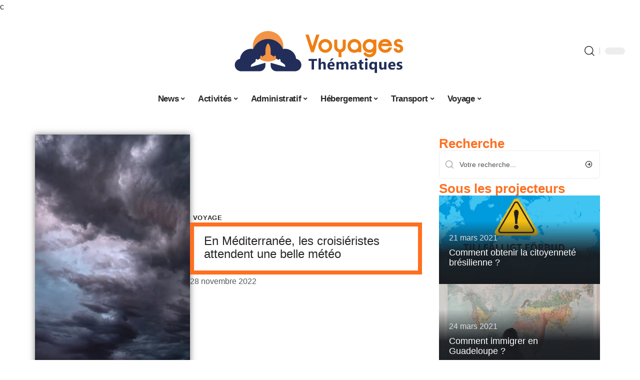

--- FILE ---
content_type: text/html; charset=UTF-8
request_url: https://www.voyages-thematiques.com/en-mediterranee-les-croisieristes-attendent-une-belle-meteo/
body_size: 27635
content:
<!DOCTYPE html>
<html lang="fr-FR">
<head><meta charset="UTF-8"><script>if(navigator.userAgent.match(/MSIE|Internet Explorer/i)||navigator.userAgent.match(/Trident\/7\..*?rv:11/i)){var href=document.location.href;if(!href.match(/[?&]nowprocket/)){if(href.indexOf("?")==-1){if(href.indexOf("#")==-1){document.location.href=href+"?nowprocket=1"}else{document.location.href=href.replace("#","?nowprocket=1#")}}else{if(href.indexOf("#")==-1){document.location.href=href+"&nowprocket=1"}else{document.location.href=href.replace("#","&nowprocket=1#")}}}}</script><script>(()=>{class RocketLazyLoadScripts{constructor(){this.v="2.0.4",this.userEvents=["keydown","keyup","mousedown","mouseup","mousemove","mouseover","mouseout","touchmove","touchstart","touchend","touchcancel","wheel","click","dblclick","input"],this.attributeEvents=["onblur","onclick","oncontextmenu","ondblclick","onfocus","onmousedown","onmouseenter","onmouseleave","onmousemove","onmouseout","onmouseover","onmouseup","onmousewheel","onscroll","onsubmit"]}async t(){this.i(),this.o(),/iP(ad|hone)/.test(navigator.userAgent)&&this.h(),this.u(),this.l(this),this.m(),this.k(this),this.p(this),this._(),await Promise.all([this.R(),this.L()]),this.lastBreath=Date.now(),this.S(this),this.P(),this.D(),this.O(),this.M(),await this.C(this.delayedScripts.normal),await this.C(this.delayedScripts.defer),await this.C(this.delayedScripts.async),await this.T(),await this.F(),await this.j(),await this.A(),window.dispatchEvent(new Event("rocket-allScriptsLoaded")),this.everythingLoaded=!0,this.lastTouchEnd&&await new Promise(t=>setTimeout(t,500-Date.now()+this.lastTouchEnd)),this.I(),this.H(),this.U(),this.W()}i(){this.CSPIssue=sessionStorage.getItem("rocketCSPIssue"),document.addEventListener("securitypolicyviolation",t=>{this.CSPIssue||"script-src-elem"!==t.violatedDirective||"data"!==t.blockedURI||(this.CSPIssue=!0,sessionStorage.setItem("rocketCSPIssue",!0))},{isRocket:!0})}o(){window.addEventListener("pageshow",t=>{this.persisted=t.persisted,this.realWindowLoadedFired=!0},{isRocket:!0}),window.addEventListener("pagehide",()=>{this.onFirstUserAction=null},{isRocket:!0})}h(){let t;function e(e){t=e}window.addEventListener("touchstart",e,{isRocket:!0}),window.addEventListener("touchend",function i(o){o.changedTouches[0]&&t.changedTouches[0]&&Math.abs(o.changedTouches[0].pageX-t.changedTouches[0].pageX)<10&&Math.abs(o.changedTouches[0].pageY-t.changedTouches[0].pageY)<10&&o.timeStamp-t.timeStamp<200&&(window.removeEventListener("touchstart",e,{isRocket:!0}),window.removeEventListener("touchend",i,{isRocket:!0}),"INPUT"===o.target.tagName&&"text"===o.target.type||(o.target.dispatchEvent(new TouchEvent("touchend",{target:o.target,bubbles:!0})),o.target.dispatchEvent(new MouseEvent("mouseover",{target:o.target,bubbles:!0})),o.target.dispatchEvent(new PointerEvent("click",{target:o.target,bubbles:!0,cancelable:!0,detail:1,clientX:o.changedTouches[0].clientX,clientY:o.changedTouches[0].clientY})),event.preventDefault()))},{isRocket:!0})}q(t){this.userActionTriggered||("mousemove"!==t.type||this.firstMousemoveIgnored?"keyup"===t.type||"mouseover"===t.type||"mouseout"===t.type||(this.userActionTriggered=!0,this.onFirstUserAction&&this.onFirstUserAction()):this.firstMousemoveIgnored=!0),"click"===t.type&&t.preventDefault(),t.stopPropagation(),t.stopImmediatePropagation(),"touchstart"===this.lastEvent&&"touchend"===t.type&&(this.lastTouchEnd=Date.now()),"click"===t.type&&(this.lastTouchEnd=0),this.lastEvent=t.type,t.composedPath&&t.composedPath()[0].getRootNode()instanceof ShadowRoot&&(t.rocketTarget=t.composedPath()[0]),this.savedUserEvents.push(t)}u(){this.savedUserEvents=[],this.userEventHandler=this.q.bind(this),this.userEvents.forEach(t=>window.addEventListener(t,this.userEventHandler,{passive:!1,isRocket:!0})),document.addEventListener("visibilitychange",this.userEventHandler,{isRocket:!0})}U(){this.userEvents.forEach(t=>window.removeEventListener(t,this.userEventHandler,{passive:!1,isRocket:!0})),document.removeEventListener("visibilitychange",this.userEventHandler,{isRocket:!0}),this.savedUserEvents.forEach(t=>{(t.rocketTarget||t.target).dispatchEvent(new window[t.constructor.name](t.type,t))})}m(){const t="return false",e=Array.from(this.attributeEvents,t=>"data-rocket-"+t),i="["+this.attributeEvents.join("],[")+"]",o="[data-rocket-"+this.attributeEvents.join("],[data-rocket-")+"]",s=(e,i,o)=>{o&&o!==t&&(e.setAttribute("data-rocket-"+i,o),e["rocket"+i]=new Function("event",o),e.setAttribute(i,t))};new MutationObserver(t=>{for(const n of t)"attributes"===n.type&&(n.attributeName.startsWith("data-rocket-")||this.everythingLoaded?n.attributeName.startsWith("data-rocket-")&&this.everythingLoaded&&this.N(n.target,n.attributeName.substring(12)):s(n.target,n.attributeName,n.target.getAttribute(n.attributeName))),"childList"===n.type&&n.addedNodes.forEach(t=>{if(t.nodeType===Node.ELEMENT_NODE)if(this.everythingLoaded)for(const i of[t,...t.querySelectorAll(o)])for(const t of i.getAttributeNames())e.includes(t)&&this.N(i,t.substring(12));else for(const e of[t,...t.querySelectorAll(i)])for(const t of e.getAttributeNames())this.attributeEvents.includes(t)&&s(e,t,e.getAttribute(t))})}).observe(document,{subtree:!0,childList:!0,attributeFilter:[...this.attributeEvents,...e]})}I(){this.attributeEvents.forEach(t=>{document.querySelectorAll("[data-rocket-"+t+"]").forEach(e=>{this.N(e,t)})})}N(t,e){const i=t.getAttribute("data-rocket-"+e);i&&(t.setAttribute(e,i),t.removeAttribute("data-rocket-"+e))}k(t){Object.defineProperty(HTMLElement.prototype,"onclick",{get(){return this.rocketonclick||null},set(e){this.rocketonclick=e,this.setAttribute(t.everythingLoaded?"onclick":"data-rocket-onclick","this.rocketonclick(event)")}})}S(t){function e(e,i){let o=e[i];e[i]=null,Object.defineProperty(e,i,{get:()=>o,set(s){t.everythingLoaded?o=s:e["rocket"+i]=o=s}})}e(document,"onreadystatechange"),e(window,"onload"),e(window,"onpageshow");try{Object.defineProperty(document,"readyState",{get:()=>t.rocketReadyState,set(e){t.rocketReadyState=e},configurable:!0}),document.readyState="loading"}catch(t){console.log("WPRocket DJE readyState conflict, bypassing")}}l(t){this.originalAddEventListener=EventTarget.prototype.addEventListener,this.originalRemoveEventListener=EventTarget.prototype.removeEventListener,this.savedEventListeners=[],EventTarget.prototype.addEventListener=function(e,i,o){o&&o.isRocket||!t.B(e,this)&&!t.userEvents.includes(e)||t.B(e,this)&&!t.userActionTriggered||e.startsWith("rocket-")||t.everythingLoaded?t.originalAddEventListener.call(this,e,i,o):(t.savedEventListeners.push({target:this,remove:!1,type:e,func:i,options:o}),"mouseenter"!==e&&"mouseleave"!==e||t.originalAddEventListener.call(this,e,t.savedUserEvents.push,o))},EventTarget.prototype.removeEventListener=function(e,i,o){o&&o.isRocket||!t.B(e,this)&&!t.userEvents.includes(e)||t.B(e,this)&&!t.userActionTriggered||e.startsWith("rocket-")||t.everythingLoaded?t.originalRemoveEventListener.call(this,e,i,o):t.savedEventListeners.push({target:this,remove:!0,type:e,func:i,options:o})}}J(t,e){this.savedEventListeners=this.savedEventListeners.filter(i=>{let o=i.type,s=i.target||window;return e!==o||t!==s||(this.B(o,s)&&(i.type="rocket-"+o),this.$(i),!1)})}H(){EventTarget.prototype.addEventListener=this.originalAddEventListener,EventTarget.prototype.removeEventListener=this.originalRemoveEventListener,this.savedEventListeners.forEach(t=>this.$(t))}$(t){t.remove?this.originalRemoveEventListener.call(t.target,t.type,t.func,t.options):this.originalAddEventListener.call(t.target,t.type,t.func,t.options)}p(t){let e;function i(e){return t.everythingLoaded?e:e.split(" ").map(t=>"load"===t||t.startsWith("load.")?"rocket-jquery-load":t).join(" ")}function o(o){function s(e){const s=o.fn[e];o.fn[e]=o.fn.init.prototype[e]=function(){return this[0]===window&&t.userActionTriggered&&("string"==typeof arguments[0]||arguments[0]instanceof String?arguments[0]=i(arguments[0]):"object"==typeof arguments[0]&&Object.keys(arguments[0]).forEach(t=>{const e=arguments[0][t];delete arguments[0][t],arguments[0][i(t)]=e})),s.apply(this,arguments),this}}if(o&&o.fn&&!t.allJQueries.includes(o)){const e={DOMContentLoaded:[],"rocket-DOMContentLoaded":[]};for(const t in e)document.addEventListener(t,()=>{e[t].forEach(t=>t())},{isRocket:!0});o.fn.ready=o.fn.init.prototype.ready=function(i){function s(){parseInt(o.fn.jquery)>2?setTimeout(()=>i.bind(document)(o)):i.bind(document)(o)}return"function"==typeof i&&(t.realDomReadyFired?!t.userActionTriggered||t.fauxDomReadyFired?s():e["rocket-DOMContentLoaded"].push(s):e.DOMContentLoaded.push(s)),o([])},s("on"),s("one"),s("off"),t.allJQueries.push(o)}e=o}t.allJQueries=[],o(window.jQuery),Object.defineProperty(window,"jQuery",{get:()=>e,set(t){o(t)}})}P(){const t=new Map;document.write=document.writeln=function(e){const i=document.currentScript,o=document.createRange(),s=i.parentElement;let n=t.get(i);void 0===n&&(n=i.nextSibling,t.set(i,n));const c=document.createDocumentFragment();o.setStart(c,0),c.appendChild(o.createContextualFragment(e)),s.insertBefore(c,n)}}async R(){return new Promise(t=>{this.userActionTriggered?t():this.onFirstUserAction=t})}async L(){return new Promise(t=>{document.addEventListener("DOMContentLoaded",()=>{this.realDomReadyFired=!0,t()},{isRocket:!0})})}async j(){return this.realWindowLoadedFired?Promise.resolve():new Promise(t=>{window.addEventListener("load",t,{isRocket:!0})})}M(){this.pendingScripts=[];this.scriptsMutationObserver=new MutationObserver(t=>{for(const e of t)e.addedNodes.forEach(t=>{"SCRIPT"!==t.tagName||t.noModule||t.isWPRocket||this.pendingScripts.push({script:t,promise:new Promise(e=>{const i=()=>{const i=this.pendingScripts.findIndex(e=>e.script===t);i>=0&&this.pendingScripts.splice(i,1),e()};t.addEventListener("load",i,{isRocket:!0}),t.addEventListener("error",i,{isRocket:!0}),setTimeout(i,1e3)})})})}),this.scriptsMutationObserver.observe(document,{childList:!0,subtree:!0})}async F(){await this.X(),this.pendingScripts.length?(await this.pendingScripts[0].promise,await this.F()):this.scriptsMutationObserver.disconnect()}D(){this.delayedScripts={normal:[],async:[],defer:[]},document.querySelectorAll("script[type$=rocketlazyloadscript]").forEach(t=>{t.hasAttribute("data-rocket-src")?t.hasAttribute("async")&&!1!==t.async?this.delayedScripts.async.push(t):t.hasAttribute("defer")&&!1!==t.defer||"module"===t.getAttribute("data-rocket-type")?this.delayedScripts.defer.push(t):this.delayedScripts.normal.push(t):this.delayedScripts.normal.push(t)})}async _(){await this.L();let t=[];document.querySelectorAll("script[type$=rocketlazyloadscript][data-rocket-src]").forEach(e=>{let i=e.getAttribute("data-rocket-src");if(i&&!i.startsWith("data:")){i.startsWith("//")&&(i=location.protocol+i);try{const o=new URL(i).origin;o!==location.origin&&t.push({src:o,crossOrigin:e.crossOrigin||"module"===e.getAttribute("data-rocket-type")})}catch(t){}}}),t=[...new Map(t.map(t=>[JSON.stringify(t),t])).values()],this.Y(t,"preconnect")}async G(t){if(await this.K(),!0!==t.noModule||!("noModule"in HTMLScriptElement.prototype))return new Promise(e=>{let i;function o(){(i||t).setAttribute("data-rocket-status","executed"),e()}try{if(navigator.userAgent.includes("Firefox/")||""===navigator.vendor||this.CSPIssue)i=document.createElement("script"),[...t.attributes].forEach(t=>{let e=t.nodeName;"type"!==e&&("data-rocket-type"===e&&(e="type"),"data-rocket-src"===e&&(e="src"),i.setAttribute(e,t.nodeValue))}),t.text&&(i.text=t.text),t.nonce&&(i.nonce=t.nonce),i.hasAttribute("src")?(i.addEventListener("load",o,{isRocket:!0}),i.addEventListener("error",()=>{i.setAttribute("data-rocket-status","failed-network"),e()},{isRocket:!0}),setTimeout(()=>{i.isConnected||e()},1)):(i.text=t.text,o()),i.isWPRocket=!0,t.parentNode.replaceChild(i,t);else{const i=t.getAttribute("data-rocket-type"),s=t.getAttribute("data-rocket-src");i?(t.type=i,t.removeAttribute("data-rocket-type")):t.removeAttribute("type"),t.addEventListener("load",o,{isRocket:!0}),t.addEventListener("error",i=>{this.CSPIssue&&i.target.src.startsWith("data:")?(console.log("WPRocket: CSP fallback activated"),t.removeAttribute("src"),this.G(t).then(e)):(t.setAttribute("data-rocket-status","failed-network"),e())},{isRocket:!0}),s?(t.fetchPriority="high",t.removeAttribute("data-rocket-src"),t.src=s):t.src="data:text/javascript;base64,"+window.btoa(unescape(encodeURIComponent(t.text)))}}catch(i){t.setAttribute("data-rocket-status","failed-transform"),e()}});t.setAttribute("data-rocket-status","skipped")}async C(t){const e=t.shift();return e?(e.isConnected&&await this.G(e),this.C(t)):Promise.resolve()}O(){this.Y([...this.delayedScripts.normal,...this.delayedScripts.defer,...this.delayedScripts.async],"preload")}Y(t,e){this.trash=this.trash||[];let i=!0;var o=document.createDocumentFragment();t.forEach(t=>{const s=t.getAttribute&&t.getAttribute("data-rocket-src")||t.src;if(s&&!s.startsWith("data:")){const n=document.createElement("link");n.href=s,n.rel=e,"preconnect"!==e&&(n.as="script",n.fetchPriority=i?"high":"low"),t.getAttribute&&"module"===t.getAttribute("data-rocket-type")&&(n.crossOrigin=!0),t.crossOrigin&&(n.crossOrigin=t.crossOrigin),t.integrity&&(n.integrity=t.integrity),t.nonce&&(n.nonce=t.nonce),o.appendChild(n),this.trash.push(n),i=!1}}),document.head.appendChild(o)}W(){this.trash.forEach(t=>t.remove())}async T(){try{document.readyState="interactive"}catch(t){}this.fauxDomReadyFired=!0;try{await this.K(),this.J(document,"readystatechange"),document.dispatchEvent(new Event("rocket-readystatechange")),await this.K(),document.rocketonreadystatechange&&document.rocketonreadystatechange(),await this.K(),this.J(document,"DOMContentLoaded"),document.dispatchEvent(new Event("rocket-DOMContentLoaded")),await this.K(),this.J(window,"DOMContentLoaded"),window.dispatchEvent(new Event("rocket-DOMContentLoaded"))}catch(t){console.error(t)}}async A(){try{document.readyState="complete"}catch(t){}try{await this.K(),this.J(document,"readystatechange"),document.dispatchEvent(new Event("rocket-readystatechange")),await this.K(),document.rocketonreadystatechange&&document.rocketonreadystatechange(),await this.K(),this.J(window,"load"),window.dispatchEvent(new Event("rocket-load")),await this.K(),window.rocketonload&&window.rocketonload(),await this.K(),this.allJQueries.forEach(t=>t(window).trigger("rocket-jquery-load")),await this.K(),this.J(window,"pageshow");const t=new Event("rocket-pageshow");t.persisted=this.persisted,window.dispatchEvent(t),await this.K(),window.rocketonpageshow&&window.rocketonpageshow({persisted:this.persisted})}catch(t){console.error(t)}}async K(){Date.now()-this.lastBreath>45&&(await this.X(),this.lastBreath=Date.now())}async X(){return document.hidden?new Promise(t=>setTimeout(t)):new Promise(t=>requestAnimationFrame(t))}B(t,e){return e===document&&"readystatechange"===t||(e===document&&"DOMContentLoaded"===t||(e===window&&"DOMContentLoaded"===t||(e===window&&"load"===t||e===window&&"pageshow"===t)))}static run(){(new RocketLazyLoadScripts).t()}}RocketLazyLoadScripts.run()})();</script>
    
    <meta http-equiv="X-UA-Compatible" content="IE=edge">
    <meta name="viewport" content="width=device-width, initial-scale=1">
    <link rel="profile" href="https://gmpg.org/xfn/11">
	<meta name='robots' content='index, follow, max-image-preview:large, max-snippet:-1, max-video-preview:-1' />
            <link rel="apple-touch-icon" href="https://www.voyages-thematiques.com/wp-content/uploads/voyages-thematiques.com-512x512_2-1.png"/>
		            <meta name="msapplication-TileColor" content="#ffffff">
            <meta name="msapplication-TileImage" content="https://www.voyages-thematiques.com/wp-content/uploads/voyages-thematiques.com-512x512_2-1.png"/>
		<meta http-equiv="Content-Security-Policy" content="upgrade-insecure-requests">

	<!-- This site is optimized with the Yoast SEO plugin v26.8 - https://yoast.com/product/yoast-seo-wordpress/ -->
	<title>En Méditerranée, les croisiéristes attendent une belle météo - Voyages Thématiques</title><link rel="preload" data-rocket-preload as="image" href="https://www.voyages-thematiques.com/wp-content/uploads/lita0pogbqe.jpg" fetchpriority="high">
	<link rel="canonical" href="https://www.voyages-thematiques.com/en-mediterranee-les-croisieristes-attendent-une-belle-meteo/" />
	<meta property="og:locale" content="fr_FR" />
	<meta property="og:type" content="article" />
	<meta property="og:title" content="En Méditerranée, les croisiéristes attendent une belle météo - Voyages Thématiques" />
	<meta property="og:description" content="Chaque année, plusieurs personnes se laissent séduire par les beaux paysages que promet une croisière. Que ce soit pour sortir de sa zone de confort, changer sa routine, se changer les idées, ou pour aller à la découverte d’autres horizons, vous pouvez choisir d’aller croisière en Méditerranée. Dans la suite de l’article, nous parlerons des [&hellip;]" />
	<meta property="og:url" content="https://www.voyages-thematiques.com/en-mediterranee-les-croisieristes-attendent-une-belle-meteo/" />
	<meta property="og:site_name" content="Voyages Thématiques" />
	<meta property="article:published_time" content="2022-11-28T19:15:29+00:00" />
	<meta property="og:image" content="https://www.voyages-thematiques.com/wp-content/uploads/lita0pogbqe.jpg" />
	<meta property="og:image:width" content="800" />
	<meta property="og:image:height" content="1200" />
	<meta property="og:image:type" content="image/jpeg" />
	<meta name="author" content="Stephen" />
	<meta name="twitter:card" content="summary_large_image" />
	<meta name="twitter:label1" content="Écrit par" />
	<meta name="twitter:data1" content="Stephen" />
	<meta name="twitter:label2" content="Durée de lecture estimée" />
	<meta name="twitter:data2" content="4 minutes" />
	<script type="application/ld+json" class="yoast-schema-graph">{"@context":"https://schema.org","@graph":[{"@type":"Article","@id":"https://www.voyages-thematiques.com/en-mediterranee-les-croisieristes-attendent-une-belle-meteo/#article","isPartOf":{"@id":"https://www.voyages-thematiques.com/en-mediterranee-les-croisieristes-attendent-une-belle-meteo/"},"author":{"name":"Stephen","@id":"https://www.voyages-thematiques.com/#/schema/person/be1661fc1ea2d388c177787e905fcf7f"},"headline":"En Méditerranée, les croisiéristes attendent une belle météo","datePublished":"2022-11-28T19:15:29+00:00","mainEntityOfPage":{"@id":"https://www.voyages-thematiques.com/en-mediterranee-les-croisieristes-attendent-une-belle-meteo/"},"wordCount":847,"image":{"@id":"https://www.voyages-thematiques.com/en-mediterranee-les-croisieristes-attendent-une-belle-meteo/#primaryimage"},"thumbnailUrl":"https://www.voyages-thematiques.com/wp-content/uploads/lita0pogbqe.jpg","articleSection":["Voyage"],"inLanguage":"fr-FR"},{"@type":"WebPage","@id":"https://www.voyages-thematiques.com/en-mediterranee-les-croisieristes-attendent-une-belle-meteo/","url":"https://www.voyages-thematiques.com/en-mediterranee-les-croisieristes-attendent-une-belle-meteo/","name":"En Méditerranée, les croisiéristes attendent une belle météo - Voyages Thématiques","isPartOf":{"@id":"https://www.voyages-thematiques.com/#website"},"primaryImageOfPage":{"@id":"https://www.voyages-thematiques.com/en-mediterranee-les-croisieristes-attendent-une-belle-meteo/#primaryimage"},"image":{"@id":"https://www.voyages-thematiques.com/en-mediterranee-les-croisieristes-attendent-une-belle-meteo/#primaryimage"},"thumbnailUrl":"https://www.voyages-thematiques.com/wp-content/uploads/lita0pogbqe.jpg","datePublished":"2022-11-28T19:15:29+00:00","author":{"@id":"https://www.voyages-thematiques.com/#/schema/person/be1661fc1ea2d388c177787e905fcf7f"},"breadcrumb":{"@id":"https://www.voyages-thematiques.com/en-mediterranee-les-croisieristes-attendent-une-belle-meteo/#breadcrumb"},"inLanguage":"fr-FR","potentialAction":[{"@type":"ReadAction","target":["https://www.voyages-thematiques.com/en-mediterranee-les-croisieristes-attendent-une-belle-meteo/"]}]},{"@type":"ImageObject","inLanguage":"fr-FR","@id":"https://www.voyages-thematiques.com/en-mediterranee-les-croisieristes-attendent-une-belle-meteo/#primaryimage","url":"https://www.voyages-thematiques.com/wp-content/uploads/lita0pogbqe.jpg","contentUrl":"https://www.voyages-thematiques.com/wp-content/uploads/lita0pogbqe.jpg","width":800,"height":1200},{"@type":"BreadcrumbList","@id":"https://www.voyages-thematiques.com/en-mediterranee-les-croisieristes-attendent-une-belle-meteo/#breadcrumb","itemListElement":[{"@type":"ListItem","position":1,"name":"Accueil","item":"https://www.voyages-thematiques.com/"},{"@type":"ListItem","position":2,"name":"En Méditerranée, les croisiéristes attendent une belle météo"}]},{"@type":"WebSite","@id":"https://www.voyages-thematiques.com/#website","url":"https://www.voyages-thematiques.com/","name":"Voyages Thématiques","description":"Tout pour réussir votre voyage","potentialAction":[{"@type":"SearchAction","target":{"@type":"EntryPoint","urlTemplate":"https://www.voyages-thematiques.com/?s={search_term_string}"},"query-input":{"@type":"PropertyValueSpecification","valueRequired":true,"valueName":"search_term_string"}}],"inLanguage":"fr-FR"},{"@type":"Person","@id":"https://www.voyages-thematiques.com/#/schema/person/be1661fc1ea2d388c177787e905fcf7f","name":"Stephen","image":{"@type":"ImageObject","inLanguage":"fr-FR","@id":"https://www.voyages-thematiques.com/#/schema/person/image/","url":"https://secure.gravatar.com/avatar/7a6f254e186be798af4673c6620e2c363d0e7dbc18a20cf5e034265e726ba07d?s=96&d=mm&r=g","contentUrl":"https://secure.gravatar.com/avatar/7a6f254e186be798af4673c6620e2c363d0e7dbc18a20cf5e034265e726ba07d?s=96&d=mm&r=g","caption":"Stephen"}}]}</script>
	<!-- / Yoast SEO plugin. -->


<link rel="alternate" type="application/rss+xml" title="Voyages Thématiques &raquo; Flux" href="https://www.voyages-thematiques.com/feed/" />
<link rel="alternate" title="oEmbed (JSON)" type="application/json+oembed" href="https://www.voyages-thematiques.com/wp-json/oembed/1.0/embed?url=https%3A%2F%2Fwww.voyages-thematiques.com%2Fen-mediterranee-les-croisieristes-attendent-une-belle-meteo%2F" />
<link rel="alternate" title="oEmbed (XML)" type="text/xml+oembed" href="https://www.voyages-thematiques.com/wp-json/oembed/1.0/embed?url=https%3A%2F%2Fwww.voyages-thematiques.com%2Fen-mediterranee-les-croisieristes-attendent-une-belle-meteo%2F&#038;format=xml" />
<style id='wp-img-auto-sizes-contain-inline-css'>
img:is([sizes=auto i],[sizes^="auto," i]){contain-intrinsic-size:3000px 1500px}
/*# sourceURL=wp-img-auto-sizes-contain-inline-css */
</style>
<link data-minify="1" rel='stylesheet' id='global-tweaks-css' href='https://www.voyages-thematiques.com/wp-content/cache/min/1/wp-content/plugins/zz-awp-optimize/assets/css/global-tweaks.css?ver=1769680917' media='all' />
<link data-minify="1" rel='stylesheet' id='theme-tweaks-css' href='https://www.voyages-thematiques.com/wp-content/cache/min/1/wp-content/plugins/zz-awp-optimize/inc/themes/foxiz/assets/css/tweaks.css?ver=1769680917' media='all' />
<link data-minify="1" rel='stylesheet' id='font-system-css' href='https://www.voyages-thematiques.com/wp-content/cache/min/1/wp-content/plugins/zz-awp-optimize/assets/css/font-system.css?ver=1769680917' media='all' />
<style id='wp-emoji-styles-inline-css'>

	img.wp-smiley, img.emoji {
		display: inline !important;
		border: none !important;
		box-shadow: none !important;
		height: 1em !important;
		width: 1em !important;
		margin: 0 0.07em !important;
		vertical-align: -0.1em !important;
		background: none !important;
		padding: 0 !important;
	}
/*# sourceURL=wp-emoji-styles-inline-css */
</style>
<link rel='stylesheet' id='elementor-frontend-css' href='https://www.voyages-thematiques.com/wp-content/plugins/elementor/assets/css/frontend.min.css?ver=3.34.3' media='all' />
<link rel='stylesheet' id='elementor-post-3964-css' href='https://www.voyages-thematiques.com/wp-content/uploads/elementor/css/post-3964.css?ver=1769680917' media='all' />
<link rel='stylesheet' id='elementor-post-4280-css' href='https://www.voyages-thematiques.com/wp-content/uploads/elementor/css/post-4280.css?ver=1769680917' media='all' />
<link data-minify="1" rel='stylesheet' id='foxiz-main-css' href='https://www.voyages-thematiques.com/wp-content/cache/min/1/wp-content/themes/foxiz/assets/css/main.css?ver=1769680917' media='all' />
<link data-minify="1" rel='stylesheet' id='foxiz-print-css' href='https://www.voyages-thematiques.com/wp-content/cache/min/1/wp-content/themes/foxiz/assets/css/print.css?ver=1769680917' media='all' />
<link rel='stylesheet' id='foxiz-style-css' href='https://www.voyages-thematiques.com/wp-content/themes/foxiz-child-022/style.css?ver=1.8.1' media='all' />
<style id='foxiz-style-inline-css'>
:root {--g-color :#FF6F20;--g-color-90 :#FF6F20e6;}[data-theme="dark"], .light-scheme {--wc-add-cart-color :#ffffff;}[data-theme="dark"].is-hd-4 {--nav-bg: #191c20;--nav-bg-from: #191c20;--nav-bg-to: #191c20;}[data-theme="dark"].is-hd-5, [data-theme="dark"].is-hd-5:not(.sticky-on) {--nav-bg: #191c20;--nav-bg-from: #191c20;--nav-bg-to: #191c20;}:root {--max-width-wo-sb : 860px;--hyperlink-line-color :var(--g-color);}.search-header:before { background-repeat : no-repeat;background-size : cover;background-attachment : scroll;background-position : center center;}[data-theme="dark"] .search-header:before { background-repeat : no-repeat;background-size : cover;background-attachment : scroll;background-position : center center;}.footer-has-bg { background-color : #88888812;}#amp-mobile-version-switcher { display: none; }
/*# sourceURL=foxiz-style-inline-css */
</style>
<link data-minify="1" rel='stylesheet' id='foxiz-parent-css' href='https://www.voyages-thematiques.com/wp-content/cache/min/1/wp-content/themes/foxiz/style.css?ver=1769680917' media='all' />
<link rel='stylesheet' id='foxiz-child-css' href='https://www.voyages-thematiques.com/wp-content/themes/foxiz-child-022/style.css?ver=1759250946' media='all' />
<link data-minify="1" rel='stylesheet' id='foxiz-theme022-color-css' href='https://www.voyages-thematiques.com/wp-content/cache/min/1/wp-content/themes/foxiz-child-022/style-theme022-color.css?ver=1769680917' media='all' />
<link data-minify="1" rel='stylesheet' id='foxiz-theme022-general-css' href='https://www.voyages-thematiques.com/wp-content/cache/min/1/wp-content/themes/foxiz-child-022/style-theme022-general.css?ver=1769680917' media='all' />
<link data-minify="1" rel='stylesheet' id='foxiz-theme022-css' href='https://www.voyages-thematiques.com/wp-content/cache/min/1/wp-content/themes/foxiz-child-022/style-theme022.css?ver=1769680917' media='all' />
<link data-minify="1" rel='stylesheet' id='foxiz-contact-css' href='https://www.voyages-thematiques.com/wp-content/cache/min/1/wp-content/themes/foxiz-child-022/style-contact.css?ver=1769680917' media='all' />
<link data-minify="1" rel='stylesheet' id='foxiz-custom-css' href='https://www.voyages-thematiques.com/wp-content/cache/min/1/wp-content/themes/foxiz-child-022/style-custom.css?ver=1769680917' media='all' />
<style id='rocket-lazyload-inline-css'>
.rll-youtube-player{position:relative;padding-bottom:56.23%;height:0;overflow:hidden;max-width:100%;}.rll-youtube-player:focus-within{outline: 2px solid currentColor;outline-offset: 5px;}.rll-youtube-player iframe{position:absolute;top:0;left:0;width:100%;height:100%;z-index:100;background:0 0}.rll-youtube-player img{bottom:0;display:block;left:0;margin:auto;max-width:100%;width:100%;position:absolute;right:0;top:0;border:none;height:auto;-webkit-transition:.4s all;-moz-transition:.4s all;transition:.4s all}.rll-youtube-player img:hover{-webkit-filter:brightness(75%)}.rll-youtube-player .play{height:100%;width:100%;left:0;top:0;position:absolute;background:var(--wpr-bg-a9517af7-a862-40bd-990f-32997a5de998) no-repeat center;background-color: transparent !important;cursor:pointer;border:none;}.wp-embed-responsive .wp-has-aspect-ratio .rll-youtube-player{position:absolute;padding-bottom:0;width:100%;height:100%;top:0;bottom:0;left:0;right:0}
/*# sourceURL=rocket-lazyload-inline-css */
</style>
<script src="https://www.voyages-thematiques.com/wp-includes/js/jquery/jquery.min.js?ver=3.7.1" id="jquery-core-js" data-rocket-defer defer></script>
<script src="https://www.voyages-thematiques.com/wp-includes/js/jquery/jquery-migrate.min.js?ver=3.4.1" id="jquery-migrate-js" data-rocket-defer defer></script>
<link rel="preload" href="https://www.voyages-thematiques.com/wp-content/themes/foxiz/assets/fonts/icons.woff2" as="font" type="font/woff2" crossorigin="anonymous"> <link rel="https://api.w.org/" href="https://www.voyages-thematiques.com/wp-json/" /><link rel="alternate" title="JSON" type="application/json" href="https://www.voyages-thematiques.com/wp-json/wp/v2/posts/821" /><meta name="generator" content="WordPress 6.9" />
<link rel='shortlink' href='https://www.voyages-thematiques.com/?p=821' />
<link rel="EditURI" type="application/rsd+xml" title="RSD" href="https://www.voyages-thematiques.com/send.php?rsd" />
<!-- Google tag (gtag.js) -->
<script type="rocketlazyloadscript" async data-rocket-src="https://www.googletagmanager.com/gtag/js?id=G-8JS8FBBT4E"></script>
<script type="rocketlazyloadscript">
  window.dataLayer = window.dataLayer || [];
  function gtag(){dataLayer.push(arguments);}
  gtag('js', new Date());

  gtag('config', 'G-8JS8FBBT4E');
</script>
<link rel="icon" type="image/png" href="/wp-content/uploads/fbrfg/favicon-96x96.png" sizes="96x96" />
<link rel="icon" type="image/svg+xml" href="/wp-content/uploads/fbrfg/favicon.svg" />
<link rel="shortcut icon" href="/wp-content/uploads/fbrfg/favicon.ico" />
<link rel="apple-touch-icon" sizes="180x180" href="/wp-content/uploads/fbrfg/apple-touch-icon.png" />
<link rel="manifest" href="/wp-content/uploads/fbrfg/site.webmanifest" /><style>
        .elementor-widget-sidebar {
            position: sticky !important;
            top: 20px !important;
        }
    </style><meta name="generator" content="Elementor 3.34.3; features: e_font_icon_svg, additional_custom_breakpoints; settings: css_print_method-external, google_font-enabled, font_display-swap">
			<style>
				.e-con.e-parent:nth-of-type(n+4):not(.e-lazyloaded):not(.e-no-lazyload),
				.e-con.e-parent:nth-of-type(n+4):not(.e-lazyloaded):not(.e-no-lazyload) * {
					background-image: none !important;
				}
				@media screen and (max-height: 1024px) {
					.e-con.e-parent:nth-of-type(n+3):not(.e-lazyloaded):not(.e-no-lazyload),
					.e-con.e-parent:nth-of-type(n+3):not(.e-lazyloaded):not(.e-no-lazyload) * {
						background-image: none !important;
					}
				}
				@media screen and (max-height: 640px) {
					.e-con.e-parent:nth-of-type(n+2):not(.e-lazyloaded):not(.e-no-lazyload),
					.e-con.e-parent:nth-of-type(n+2):not(.e-lazyloaded):not(.e-no-lazyload) * {
						background-image: none !important;
					}
				}
			</style>
			<link rel="icon" href="https://www.voyages-thematiques.com/wp-content/uploads/voyages-thematiques.com-512x512_2-1-150x150.png" sizes="32x32" />
<link rel="icon" href="https://www.voyages-thematiques.com/wp-content/uploads/voyages-thematiques.com-512x512_2-1-300x300.png" sizes="192x192" />
<link rel="apple-touch-icon" href="https://www.voyages-thematiques.com/wp-content/uploads/voyages-thematiques.com-512x512_2-1-300x300.png" />
<meta name="msapplication-TileImage" content="https://www.voyages-thematiques.com/wp-content/uploads/voyages-thematiques.com-512x512_2-1-300x300.png" />
<noscript><style id="rocket-lazyload-nojs-css">.rll-youtube-player, [data-lazy-src]{display:none !important;}</style></noscript><style id="rocket-lazyrender-inline-css">[data-wpr-lazyrender] {content-visibility: auto;}</style><style id="wpr-lazyload-bg-container"></style><style id="wpr-lazyload-bg-exclusion"></style>
<noscript>
<style id="wpr-lazyload-bg-nostyle">.rll-youtube-player .play{--wpr-bg-a9517af7-a862-40bd-990f-32997a5de998: url('https://www.voyages-thematiques.com/wp-content/plugins/wp-rocket/assets/img/youtube.png');}</style>
</noscript>
<script type="application/javascript">const rocket_pairs = [{"selector":".rll-youtube-player .play","style":".rll-youtube-player .play{--wpr-bg-a9517af7-a862-40bd-990f-32997a5de998: url('https:\/\/www.voyages-thematiques.com\/wp-content\/plugins\/wp-rocket\/assets\/img\/youtube.png');}","hash":"a9517af7-a862-40bd-990f-32997a5de998","url":"https:\/\/www.voyages-thematiques.com\/wp-content\/plugins\/wp-rocket\/assets\/img\/youtube.png"}]; const rocket_excluded_pairs = [];</script><meta name="generator" content="WP Rocket 3.20.3" data-wpr-features="wpr_lazyload_css_bg_img wpr_delay_js wpr_defer_js wpr_minify_js wpr_lazyload_images wpr_lazyload_iframes wpr_automatic_lazy_rendering wpr_oci wpr_image_dimensions wpr_cache_webp wpr_minify_css wpr_desktop" /></head>
<body data-rsssl=1 class="wp-singular post-template-default single single-post postid-821 single-format-standard wp-embed-responsive wp-theme-foxiz wp-child-theme-foxiz-child-022 elementor-default elementor-kit-3964 menu-ani-1 hover-ani-1 is-rm-1 is-hd-5 is-stemplate is-backtop none-m-backtop is-mstick is-smart-sticky sync-bookmarks" data-theme="default">
c
<div  class="site-outer">
	        <header  id="site-header" class="header-wrap rb-section header-5 header-fw style-none has-quick-menu">
			        <div  class="reading-indicator"><span id="reading-progress"></span></div>
		            <div  class="logo-sec">
                <div class="logo-sec-inner rb-container edge-padding">
                    <div class="logo-sec-left">
						                    </div>
                    <div class="logo-sec-center">        <div class="logo-wrap is-image-logo site-branding">
            <a href="https://www.voyages-thematiques.com/" class="logo" title="Voyages Thématiques">
				<img width="800" height="400" class="logo-default" data-mode="default" src="https://www.voyages-thematiques.com/wp-content/uploads/voyages-thematiques.com-800x400-1.png" srcset="https://www.voyages-thematiques.com/wp-content/uploads/voyages-thematiques.com-800x400-1.png 1x,https://www.voyages-thematiques.com/wp-content/uploads/voyages-thematiques.com-800x400-1.png 2x" alt="Voyages Thématiques" decoding="async" loading="eager"><img width="800" height="400" class="logo-dark" data-mode="dark" src="https://www.voyages-thematiques.com/wp-content/uploads/voyages-thematiques.com-800x400-1.png" srcset="https://www.voyages-thematiques.com/wp-content/uploads/voyages-thematiques.com-800x400-1.png 1x,https://www.voyages-thematiques.com/wp-content/uploads/voyages-thematiques.com-800x400-1.png 2x" alt="Voyages Thématiques" decoding="async" loading="eager">            </a>
        </div>
		</div>
                    <div class="logo-sec-right">
                        <div class="navbar-right">
							        <div class="wnav-holder w-header-search header-dropdown-outer">
            <a href="#" data-title="Recherche" class="icon-holder header-element search-btn search-trigger" aria-label="search">
				<i class="rbi rbi-search wnav-icon" aria-hidden="true"></i>				            </a>
			                <div class="header-dropdown">
                    <div class="header-search-form">
						        <form method="get" action="https://www.voyages-thematiques.com/" class="rb-search-form">
            <div class="search-form-inner">
				                    <span class="search-icon"><i class="rbi rbi-search" aria-hidden="true"></i></span>
				                <span class="search-text"><input type="text" class="field" placeholder="Votre recherche..." value="" name="s"/></span>
                <span class="rb-search-submit"><input type="submit" value="Recherche"/>                        <i class="rbi rbi-cright" aria-hidden="true"></i></span>
            </div>
        </form>
							                    </div>
                </div>
			        </div>
		        <div class="dark-mode-toggle-wrap">
            <div class="dark-mode-toggle">
                <span class="dark-mode-slide">
                    <i class="dark-mode-slide-btn mode-icon-dark" data-title="Mode lumière"><svg class="svg-icon svg-mode-dark" aria-hidden="true" role="img" focusable="false" xmlns="http://www.w3.org/2000/svg" viewBox="0 0 512 512"><path fill="currentColor" d="M507.681,209.011c-1.297-6.991-7.324-12.111-14.433-12.262c-7.104-0.122-13.347,4.711-14.936,11.643 c-15.26,66.497-73.643,112.94-141.978,112.94c-80.321,0-145.667-65.346-145.667-145.666c0-68.335,46.443-126.718,112.942-141.976 c6.93-1.59,11.791-7.826,11.643-14.934c-0.149-7.108-5.269-13.136-12.259-14.434C287.546,1.454,271.735,0,256,0 C187.62,0,123.333,26.629,74.98,74.981C26.628,123.333,0,187.62,0,256s26.628,132.667,74.98,181.019 C123.333,485.371,187.62,512,256,512s132.667-26.629,181.02-74.981C485.372,388.667,512,324.38,512,256 C512,240.278,510.546,224.469,507.681,209.011z" /></svg></i>
                    <i class="dark-mode-slide-btn mode-icon-default" data-title="Mode sombre"><svg class="svg-icon svg-mode-light" aria-hidden="true" role="img" focusable="false" xmlns="http://www.w3.org/2000/svg" viewBox="0 0 232.447 232.447"><path fill="currentColor" d="M116.211,194.8c-4.143,0-7.5,3.357-7.5,7.5v22.643c0,4.143,3.357,7.5,7.5,7.5s7.5-3.357,7.5-7.5V202.3 C123.711,198.157,120.354,194.8,116.211,194.8z" /><path fill="currentColor" d="M116.211,37.645c4.143,0,7.5-3.357,7.5-7.5V7.505c0-4.143-3.357-7.5-7.5-7.5s-7.5,3.357-7.5,7.5v22.641 C108.711,34.288,112.068,37.645,116.211,37.645z" /><path fill="currentColor" d="M50.054,171.78l-16.016,16.008c-2.93,2.929-2.931,7.677-0.003,10.606c1.465,1.466,3.385,2.198,5.305,2.198 c1.919,0,3.838-0.731,5.302-2.195l16.016-16.008c2.93-2.929,2.931-7.677,0.003-10.606C57.731,168.852,52.982,168.851,50.054,171.78 z" /><path fill="currentColor" d="M177.083,62.852c1.919,0,3.838-0.731,5.302-2.195L198.4,44.649c2.93-2.929,2.931-7.677,0.003-10.606 c-2.93-2.932-7.679-2.931-10.607-0.003l-16.016,16.008c-2.93,2.929-2.931,7.677-0.003,10.607 C173.243,62.12,175.163,62.852,177.083,62.852z" /><path fill="currentColor" d="M37.645,116.224c0-4.143-3.357-7.5-7.5-7.5H7.5c-4.143,0-7.5,3.357-7.5,7.5s3.357,7.5,7.5,7.5h22.645 C34.287,123.724,37.645,120.366,37.645,116.224z" /><path fill="currentColor" d="M224.947,108.724h-22.652c-4.143,0-7.5,3.357-7.5,7.5s3.357,7.5,7.5,7.5h22.652c4.143,0,7.5-3.357,7.5-7.5 S229.09,108.724,224.947,108.724z" /><path fill="currentColor" d="M50.052,60.655c1.465,1.465,3.384,2.197,5.304,2.197c1.919,0,3.839-0.732,5.303-2.196c2.93-2.929,2.93-7.678,0.001-10.606 L44.652,34.042c-2.93-2.93-7.679-2.929-10.606-0.001c-2.93,2.929-2.93,7.678-0.001,10.606L50.052,60.655z" /><path fill="currentColor" d="M182.395,171.782c-2.93-2.929-7.679-2.93-10.606-0.001c-2.93,2.929-2.93,7.678-0.001,10.607l16.007,16.008 c1.465,1.465,3.384,2.197,5.304,2.197c1.919,0,3.839-0.732,5.303-2.196c2.93-2.929,2.93-7.678,0.001-10.607L182.395,171.782z" /><path fill="currentColor" d="M116.22,48.7c-37.232,0-67.523,30.291-67.523,67.523s30.291,67.523,67.523,67.523s67.522-30.291,67.522-67.523 S153.452,48.7,116.22,48.7z M116.22,168.747c-28.962,0-52.523-23.561-52.523-52.523S87.258,63.7,116.22,63.7 c28.961,0,52.522,23.562,52.522,52.523S145.181,168.747,116.22,168.747z" /></svg></i>
                </span>
            </div>
        </div>
		                        </div>
                    </div>
                </div>
            </div>
            <div id="navbar-outer" class="navbar-outer">
                <div id="sticky-holder" class="sticky-holder">
                    <div class="navbar-wrap">
                        <div class="rb-container edge-padding">
                            <div class="navbar-inner">
                                <div class="navbar-center">
									        <nav id="site-navigation" class="main-menu-wrap" aria-label="main menu"><ul id="menu-main-1" class="main-menu rb-menu large-menu" itemscope itemtype="https://www.schema.org/SiteNavigationElement"><li class="menu-item menu-item-type-taxonomy menu-item-object-category menu-item-383 menu-item-has-children menu-has-child-mega is-child-wide"><a href="https://www.voyages-thematiques.com/actu/"><span>News</span></a><div class="mega-dropdown is-mega-category"><div class="rb-container edge-padding"><div class="mega-dropdown-inner"><div class="mega-header mega-header-fw"><span class="h4">News</span><a class="mega-link is-meta" href="https://www.voyages-thematiques.com/actu/"><span>Show More</span><i class="rbi rbi-cright" aria-hidden="true"></i></a></div><div id="mega-listing-383" class="block-wrap block-small block-grid block-grid-small-1 rb-columns rb-col-5 is-gap-10"><div class="block-inner">        <div class="p-wrap p-grid p-grid-small-1" data-pid="3692">
	            <div class="feat-holder overlay-text">
				        <div class="p-featured">
			        <a class="p-flink" href="https://www.voyages-thematiques.com/nomades-aujourdhui-realite-ou-mythe-moderne/" title="Le nomadisme aujourd&rsquo;hui, entre vraie liberté et idées reçues">
			<img width="330" height="220" src="data:image/svg+xml,%3Csvg%20xmlns='http://www.w3.org/2000/svg'%20viewBox='0%200%20330%20220'%3E%3C/svg%3E" class="featured-img wp-post-image" alt="" decoding="async" data-lazy-src="https://www.voyages-thematiques.com/wp-content/uploads/generated_7143385535917280369.png" /><noscript><img loading="lazy" width="330" height="220" src="https://www.voyages-thematiques.com/wp-content/uploads/generated_7143385535917280369.png" class="featured-img wp-post-image" alt="" loading="lazy" decoding="async" /></noscript>        </a>
		        </div>
	            </div>
		        <div class="p-content">
			<span class="entry-title h4">        <a class="p-url" href="https://www.voyages-thematiques.com/nomades-aujourdhui-realite-ou-mythe-moderne/" rel="bookmark">Le nomadisme aujourd&rsquo;hui, entre vraie liberté et idées reçues</a></span>            <div class="p-meta">
                <div class="meta-inner is-meta">
					<span class="meta-el meta-update">
		            <time class="date date-updated" title="2026-01-24T04:38:40+01:00">24 janvier 2026</time>
		        </span>
		                </div>
				            </div>
		        </div>
		        </div>
	        <div class="p-wrap p-grid p-grid-small-1" data-pid="72">
	            <div class="feat-holder overlay-text">
				        <div class="p-featured">
			        <a class="p-flink" href="https://www.voyages-thematiques.com/quel-temps-fait-il-aux-maldives-en-octobre/" title="Quel temps fait-il aux Maldives en octobre ?">
			<img width="330" height="220" src="data:image/svg+xml,%3Csvg%20xmlns='http://www.w3.org/2000/svg'%20viewBox='0%200%20330%20220'%3E%3C/svg%3E" class="featured-img wp-post-image" alt="" decoding="async" data-lazy-src="https://www.voyages-thematiques.com/wp-content/uploads/cypern.jpg.webp" /><noscript><img loading="lazy" width="330" height="220" src="https://www.voyages-thematiques.com/wp-content/uploads/cypern.jpg.webp" class="featured-img wp-post-image" alt="" loading="lazy" decoding="async" /></noscript>        </a>
		        </div>
	            </div>
		        <div class="p-content">
			<span class="entry-title h4">        <a class="p-url" href="https://www.voyages-thematiques.com/quel-temps-fait-il-aux-maldives-en-octobre/" rel="bookmark">Quel temps fait-il aux Maldives en octobre ?</a></span>            <div class="p-meta">
                <div class="meta-inner is-meta">
					<span class="meta-el meta-update">
		            <time class="date date-updated" title="2026-01-22T15:15:33+01:00">22 janvier 2026</time>
		        </span>
		                </div>
				            </div>
		        </div>
		        </div>
	        <div class="p-wrap p-grid p-grid-small-1" data-pid="2529">
	            <div class="feat-holder overlay-text">
				        <div class="p-featured">
			        <a class="p-flink" href="https://www.voyages-thematiques.com/securite-a-marseille-risques-et-conseils-pour-un-sejour-sans-tracas/" title="Sécurité à Marseille : risques et conseils pour un séjour sans tracas">
			<img width="292" height="220" src="data:image/svg+xml,%3Csvg%20xmlns='http://www.w3.org/2000/svg'%20viewBox='0%200%20292%20220'%3E%3C/svg%3E" class="featured-img wp-post-image" alt="" decoding="async" data-lazy-src="https://www.voyages-thematiques.com/wp-content/uploads/f08b70c0-4fd1-438c-9d27-ab643782f31f.png.webp" /><noscript><img loading="lazy" width="292" height="220" src="https://www.voyages-thematiques.com/wp-content/uploads/f08b70c0-4fd1-438c-9d27-ab643782f31f.png.webp" class="featured-img wp-post-image" alt="" loading="lazy" decoding="async" /></noscript>        </a>
		        </div>
	            </div>
		        <div class="p-content">
			<span class="entry-title h4">        <a class="p-url" href="https://www.voyages-thematiques.com/securite-a-marseille-risques-et-conseils-pour-un-sejour-sans-tracas/" rel="bookmark">Sécurité à Marseille : risques et conseils pour un séjour sans tracas</a></span>            <div class="p-meta">
                <div class="meta-inner is-meta">
					<span class="meta-el meta-update">
		            <time class="date date-updated" title="2026-01-20T16:19:05+01:00">20 janvier 2026</time>
		        </span>
		                </div>
				            </div>
		        </div>
		        </div>
	        <div class="p-wrap p-grid p-grid-small-1" data-pid="18">
	            <div class="feat-holder overlay-text">
				        <div class="p-featured">
			        <a class="p-flink" href="https://www.voyages-thematiques.com/quels-documents-ai-je-besoin-pour-me-rendre-en-suisse/" title="Quels documents ai-je besoin pour me rendre en Suisse ?">
			<img width="330" height="186" src="data:image/svg+xml,%3Csvg%20xmlns='http://www.w3.org/2000/svg'%20viewBox='0%200%20330%20186'%3E%3C/svg%3E" class="featured-img wp-post-image" alt="" decoding="async" data-lazy-src="https://www.voyages-thematiques.com/wp-content/uploads/Krav-och-dokument-for-att-resa-till-Schweiz-behovs-ett.jpg.webp" /><noscript><img loading="lazy" width="330" height="186" src="https://www.voyages-thematiques.com/wp-content/uploads/Krav-och-dokument-for-att-resa-till-Schweiz-behovs-ett.jpg.webp" class="featured-img wp-post-image" alt="" loading="lazy" decoding="async" /></noscript>        </a>
		        </div>
	            </div>
		        <div class="p-content">
			<span class="entry-title h4">        <a class="p-url" href="https://www.voyages-thematiques.com/quels-documents-ai-je-besoin-pour-me-rendre-en-suisse/" rel="bookmark">Quels documents ai-je besoin pour me rendre en Suisse ?</a></span>            <div class="p-meta">
                <div class="meta-inner is-meta">
					<span class="meta-el meta-update">
		            <time class="date date-updated" title="2026-01-20T16:18:42+01:00">20 janvier 2026</time>
		        </span>
		                </div>
				            </div>
		        </div>
		        </div>
	        <div class="p-wrap p-grid p-grid-small-1" data-pid="310">
	            <div class="feat-holder overlay-text">
				        <div class="p-featured">
			        <a class="p-flink" href="https://www.voyages-thematiques.com/pourquoi-les-rizieres-sont-elles-en-foulee/" title="Pourquoi les rizières sont-elles en foulée ?">
			<img width="330" height="220" src="data:image/svg+xml,%3Csvg%20xmlns='http://www.w3.org/2000/svg'%20viewBox='0%200%20330%20220'%3E%3C/svg%3E" class="featured-img wp-post-image" alt="" decoding="async" data-lazy-src="https://www.voyages-thematiques.com/wp-content/uploads/EVG7906.jpg.webp" /><noscript><img loading="lazy" width="330" height="220" src="https://www.voyages-thematiques.com/wp-content/uploads/EVG7906.jpg.webp" class="featured-img wp-post-image" alt="" loading="lazy" decoding="async" /></noscript>        </a>
		        </div>
	            </div>
		        <div class="p-content">
			<span class="entry-title h4">        <a class="p-url" href="https://www.voyages-thematiques.com/pourquoi-les-rizieres-sont-elles-en-foulee/" rel="bookmark">Pourquoi les rizières sont-elles en foulée ?</a></span>            <div class="p-meta">
                <div class="meta-inner is-meta">
					<span class="meta-el meta-update">
		            <time class="date date-updated" title="2026-01-18T14:27:24+01:00">18 janvier 2026</time>
		        </span>
		                </div>
				            </div>
		        </div>
		        </div>
	</div></div></div></div></div></li>
<li class="menu-item menu-item-type-taxonomy menu-item-object-category menu-item-651 menu-item-has-children menu-has-child-mega is-child-wide"><a href="https://www.voyages-thematiques.com/activites/"><span>Activités</span></a><div class="mega-dropdown is-mega-category"><div class="rb-container edge-padding"><div class="mega-dropdown-inner"><div class="mega-header mega-header-fw"><span class="h4">Activités</span><a class="mega-link is-meta" href="https://www.voyages-thematiques.com/activites/"><span>Show More</span><i class="rbi rbi-cright" aria-hidden="true"></i></a></div><div id="mega-listing-651" class="block-wrap block-small block-grid block-grid-small-1 rb-columns rb-col-5 is-gap-10"><div class="block-inner">        <div class="p-wrap p-grid p-grid-small-1" data-pid="4328">
	            <div class="feat-holder overlay-text">
				        <div class="p-featured">
			        <a class="p-flink" href="https://www.voyages-thematiques.com/voyage-gastronomique-comment-savourer-lart-culinaire-en-voyage/" title="Voyage gastronomique : comment savourer l&rsquo;art culinaire en voyage ?">
			<img width="330" height="220" src="data:image/svg+xml,%3Csvg%20xmlns='http://www.w3.org/2000/svg'%20viewBox='0%200%20330%20220'%3E%3C/svg%3E" class="featured-img wp-post-image" alt="Femme souriante dégustant un plat local au marché" decoding="async" data-lazy-src="https://www.voyages-thematiques.com/wp-content/uploads/femme-moyenne-age-march-cuisine-330x220.png" /><noscript><img loading="lazy" width="330" height="220" src="https://www.voyages-thematiques.com/wp-content/uploads/femme-moyenne-age-march-cuisine-330x220.png" class="featured-img wp-post-image" alt="Femme souriante dégustant un plat local au marché" loading="lazy" decoding="async" /></noscript>        </a>
		        </div>
	            </div>
		        <div class="p-content">
			<span class="entry-title h4">        <a class="p-url" href="https://www.voyages-thematiques.com/voyage-gastronomique-comment-savourer-lart-culinaire-en-voyage/" rel="bookmark">Voyage gastronomique : comment savourer l&rsquo;art culinaire en voyage ?</a></span>            <div class="p-meta">
                <div class="meta-inner is-meta">
					<span class="meta-el meta-update">
		            <time class="date date-updated" title="2026-01-28T05:17:13+01:00">28 janvier 2026</time>
		        </span>
		                </div>
				            </div>
		        </div>
		        </div>
	        <div class="p-wrap p-grid p-grid-small-1" data-pid="3065">
	            <div class="feat-holder overlay-text">
				        <div class="p-featured">
			        <a class="p-flink" href="https://www.voyages-thematiques.com/les-incontournables-de-la-reunion-top-5-des-activites-a-ne-pas-manquer/" title="Les incontournables de La Réunion : top 5 des activités à ne pas manquer  ">
			<img width="330" height="220" src="data:image/svg+xml,%3Csvg%20xmlns='http://www.w3.org/2000/svg'%20viewBox='0%200%20330%20220'%3E%3C/svg%3E" class="featured-img wp-post-image" alt="" decoding="async" data-lazy-src="https://www.voyages-thematiques.com/wp-content/uploads/17af65b30bb64681fe5a9879b5376722-1.jpeg" /><noscript><img loading="lazy" width="330" height="220" src="https://www.voyages-thematiques.com/wp-content/uploads/17af65b30bb64681fe5a9879b5376722-1.jpeg" class="featured-img wp-post-image" alt="" loading="lazy" decoding="async" /></noscript>        </a>
		        </div>
	            </div>
		        <div class="p-content">
			<span class="entry-title h4">        <a class="p-url" href="https://www.voyages-thematiques.com/les-incontournables-de-la-reunion-top-5-des-activites-a-ne-pas-manquer/" rel="bookmark">Les incontournables de La Réunion : top 5 des activités à ne pas manquer  </a></span>            <div class="p-meta">
                <div class="meta-inner is-meta">
					<span class="meta-el meta-update">
		            <time class="date date-updated" title="2026-01-22T15:15:29+01:00">22 janvier 2026</time>
		        </span>
		                </div>
				            </div>
		        </div>
		        </div>
	        <div class="p-wrap p-grid p-grid-small-1" data-pid="3497">
	            <div class="feat-holder overlay-text">
				        <div class="p-featured">
			        <a class="p-flink" href="https://www.voyages-thematiques.com/quel-bateau-louer-sans-permis/" title="Quel bateau louer sans permis ?">
			<img width="322" height="220" src="data:image/svg+xml,%3Csvg%20xmlns='http://www.w3.org/2000/svg'%20viewBox='0%200%20322%20220'%3E%3C/svg%3E" class="featured-img wp-post-image" alt="" decoding="async" data-lazy-src="https://www.voyages-thematiques.com/wp-content/uploads/67f9266fb63bc-scaled.webp" /><noscript><img loading="lazy" width="322" height="220" src="https://www.voyages-thematiques.com/wp-content/uploads/67f9266fb63bc-scaled.webp" class="featured-img wp-post-image" alt="" loading="lazy" decoding="async" /></noscript>        </a>
		        </div>
	            </div>
		        <div class="p-content">
			<span class="entry-title h4">        <a class="p-url" href="https://www.voyages-thematiques.com/quel-bateau-louer-sans-permis/" rel="bookmark">Quel bateau louer sans permis ?</a></span>            <div class="p-meta">
                <div class="meta-inner is-meta">
					<span class="meta-el meta-update">
		            <time class="date date-updated" title="2026-01-20T16:18:59+01:00">20 janvier 2026</time>
		        </span>
		                </div>
				            </div>
		        </div>
		        </div>
	        <div class="p-wrap p-grid p-grid-small-1" data-pid="2734">
	            <div class="feat-holder overlay-text">
				        <div class="p-featured">
			        <a class="p-flink" href="https://www.voyages-thematiques.com/pourquoi-il-faut-visiter-le-mont-fuji-au-japon/" title="Pourquoi il faut visiter le Mont Fuji au Japon !">
			<img width="330" height="220" src="data:image/svg+xml,%3Csvg%20xmlns='http://www.w3.org/2000/svg'%20viewBox='0%200%20330%20220'%3E%3C/svg%3E" class="featured-img wp-post-image" alt="" decoding="async" data-lazy-src="https://www.voyages-thematiques.com/wp-content/uploads/5f081633a9b5d2d70f5051bf1261f079-1.jpg" /><noscript><img loading="lazy" width="330" height="220" src="https://www.voyages-thematiques.com/wp-content/uploads/5f081633a9b5d2d70f5051bf1261f079-1.jpg" class="featured-img wp-post-image" alt="" loading="lazy" decoding="async" /></noscript>        </a>
		        </div>
	            </div>
		        <div class="p-content">
			<span class="entry-title h4">        <a class="p-url" href="https://www.voyages-thematiques.com/pourquoi-il-faut-visiter-le-mont-fuji-au-japon/" rel="bookmark">Pourquoi il faut visiter le Mont Fuji au Japon !</a></span>            <div class="p-meta">
                <div class="meta-inner is-meta">
					<span class="meta-el meta-update">
		            <time class="date date-updated" title="2026-01-20T16:18:52+01:00">20 janvier 2026</time>
		        </span>
		                </div>
				            </div>
		        </div>
		        </div>
	        <div class="p-wrap p-grid p-grid-small-1" data-pid="4248">
	            <div class="feat-holder overlay-text">
				        <div class="p-featured">
			        <a class="p-flink" href="https://www.voyages-thematiques.com/prochaine-lune-rose-date-et-explication-de-ce-phenomene-lunaire-unique/" title="Prochaine Lune rose : date et explication de ce phénomène lunaire unique">
			<img width="330" height="220" src="data:image/svg+xml,%3Csvg%20xmlns='http://www.w3.org/2000/svg'%20viewBox='0%200%20330%20220'%3E%3C/svg%3E" class="featured-img wp-post-image" alt="Jeune femme regardant la lune pleine dans le ciel nocturne" decoding="async" data-lazy-src="https://www.voyages-thematiques.com/wp-content/uploads/fille-lune-pleine-nuit-330x220.png" /><noscript><img loading="lazy" width="330" height="220" src="https://www.voyages-thematiques.com/wp-content/uploads/fille-lune-pleine-nuit-330x220.png" class="featured-img wp-post-image" alt="Jeune femme regardant la lune pleine dans le ciel nocturne" loading="lazy" decoding="async" /></noscript>        </a>
		        </div>
	            </div>
		        <div class="p-content">
			<span class="entry-title h4">        <a class="p-url" href="https://www.voyages-thematiques.com/prochaine-lune-rose-date-et-explication-de-ce-phenomene-lunaire-unique/" rel="bookmark">Prochaine Lune rose : date et explication de ce phénomène lunaire unique</a></span>            <div class="p-meta">
                <div class="meta-inner is-meta">
					<span class="meta-el meta-update">
		            <time class="date date-updated" title="2026-01-18T14:27:17+01:00">18 janvier 2026</time>
		        </span>
		                </div>
				            </div>
		        </div>
		        </div>
	</div></div></div></div></div></li>
<li class="menu-item menu-item-type-taxonomy menu-item-object-category menu-item-652 menu-item-has-children menu-has-child-mega is-child-wide"><a href="https://www.voyages-thematiques.com/administratif/"><span>Administratif</span></a><div class="mega-dropdown is-mega-category"><div class="rb-container edge-padding"><div class="mega-dropdown-inner"><div class="mega-header mega-header-fw"><span class="h4">Administratif</span><a class="mega-link is-meta" href="https://www.voyages-thematiques.com/administratif/"><span>Show More</span><i class="rbi rbi-cright" aria-hidden="true"></i></a></div><div id="mega-listing-652" class="block-wrap block-small block-grid block-grid-small-1 rb-columns rb-col-5 is-gap-10"><div class="block-inner">        <div class="p-wrap p-grid p-grid-small-1" data-pid="3995">
	            <div class="feat-holder overlay-text">
				        <div class="p-featured">
			        <a class="p-flink" href="https://www.voyages-thematiques.com/debloquer-un-certificat-de-navigation-astuces-simples-et-efficaces/" title="Obtenir un certificat de navigation grâce à des astuces efficaces">
			<img width="330" height="220" src="data:image/svg+xml,%3Csvg%20xmlns='http://www.w3.org/2000/svg'%20viewBox='0%200%20330%20220'%3E%3C/svg%3E" class="featured-img wp-post-image" alt="Adulte souriant avec permis bateau près d&#039;un voilier en marina" decoding="async" data-lazy-src="https://www.voyages-thematiques.com/wp-content/uploads/obtention-permis-bateau-marina-330x220.png" /><noscript><img loading="lazy" width="330" height="220" src="https://www.voyages-thematiques.com/wp-content/uploads/obtention-permis-bateau-marina-330x220.png" class="featured-img wp-post-image" alt="Adulte souriant avec permis bateau près d&#039;un voilier en marina" loading="lazy" decoding="async" /></noscript>        </a>
		        </div>
	            </div>
		        <div class="p-content">
			<span class="entry-title h4">        <a class="p-url" href="https://www.voyages-thematiques.com/debloquer-un-certificat-de-navigation-astuces-simples-et-efficaces/" rel="bookmark">Obtenir un certificat de navigation grâce à des astuces efficaces</a></span>            <div class="p-meta">
                <div class="meta-inner is-meta">
					<span class="meta-el meta-update">
		            <time class="date date-updated" title="2026-01-24T04:45:41+01:00">24 janvier 2026</time>
		        </span>
		                </div>
				            </div>
		        </div>
		        </div>
	        <div class="p-wrap p-grid p-grid-small-1" data-pid="3722">
	            <div class="feat-holder overlay-text">
				        <div class="p-featured">
			        <a class="p-flink" href="https://www.voyages-thematiques.com/supprimer-demande-visa-tls-demarches-et-procedure-a-suivre-en-france/" title="Supprimer demande visa TLS : démarches et procédure à suivre en France">
			<img width="330" height="220" src="data:image/svg+xml,%3Csvg%20xmlns='http://www.w3.org/2000/svg'%20viewBox='0%200%20330%20220'%3E%3C/svg%3E" class="featured-img wp-post-image" alt="" decoding="async" data-lazy-src="https://www.voyages-thematiques.com/wp-content/uploads/generated_9535168871808558625.png" /><noscript><img loading="lazy" width="330" height="220" src="https://www.voyages-thematiques.com/wp-content/uploads/generated_9535168871808558625.png" class="featured-img wp-post-image" alt="" loading="lazy" decoding="async" /></noscript>        </a>
		        </div>
	            </div>
		        <div class="p-content">
			<span class="entry-title h4">        <a class="p-url" href="https://www.voyages-thematiques.com/supprimer-demande-visa-tls-demarches-et-procedure-a-suivre-en-france/" rel="bookmark">Supprimer demande visa TLS : démarches et procédure à suivre en France</a></span>            <div class="p-meta">
                <div class="meta-inner is-meta">
					<span class="meta-el meta-update">
		            <time class="date date-updated" title="2026-01-22T15:15:24+01:00">22 janvier 2026</time>
		        </span>
		                </div>
				            </div>
		        </div>
		        </div>
	        <div class="p-wrap p-grid p-grid-small-1" data-pid="4302">
	            <div class="feat-holder overlay-text">
				        <div class="p-featured">
			        <a class="p-flink" href="https://www.voyages-thematiques.com/aide-consulaire-definition-role-et-procedure-en-france/" title="Aide consulaire : définition, rôle et procédure en France">
			<img width="330" height="220" src="data:image/svg+xml,%3Csvg%20xmlns='http://www.w3.org/2000/svg'%20viewBox='0%200%20330%20220'%3E%3C/svg%3E" class="featured-img wp-post-image" alt="Femme française discutant avec un agent consulaire au consulat" decoding="async" data-lazy-src="https://www.voyages-thematiques.com/wp-content/uploads/femme-francaise-consulat-330x220.png" /><noscript><img loading="lazy" width="330" height="220" src="https://www.voyages-thematiques.com/wp-content/uploads/femme-francaise-consulat-330x220.png" class="featured-img wp-post-image" alt="Femme française discutant avec un agent consulaire au consulat" loading="lazy" decoding="async" /></noscript>        </a>
		        </div>
	            </div>
		        <div class="p-content">
			<span class="entry-title h4">        <a class="p-url" href="https://www.voyages-thematiques.com/aide-consulaire-definition-role-et-procedure-en-france/" rel="bookmark">Aide consulaire : définition, rôle et procédure en France</a></span>            <div class="p-meta">
                <div class="meta-inner is-meta">
					<span class="meta-el meta-update">
		            <time class="date date-updated" title="2026-01-20T06:54:28+01:00">20 janvier 2026</time>
		        </span>
		                </div>
				            </div>
		        </div>
		        </div>
	        <div class="p-wrap p-grid p-grid-small-1" data-pid="4297">
	            <div class="feat-holder overlay-text">
				        <div class="p-featured">
			        <a class="p-flink" href="https://www.voyages-thematiques.com/assurance-voyage-canada-est-ce-indispensable-pour-voyager-en-securite/" title="Assurance voyage Canada : Est-ce indispensable pour voyager en sécurité ?">
			<img width="330" height="220" src="data:image/svg+xml,%3Csvg%20xmlns='http://www.w3.org/2000/svg'%20viewBox='0%200%20330%20220'%3E%3C/svg%3E" class="featured-img wp-post-image" alt="Femme d&#039;âge moyen vérifiant documents d&#039;assurance voyage à l&#039;aéroport" decoding="async" data-lazy-src="https://www.voyages-thematiques.com/wp-content/uploads/femme-voyage-assurance-airport-330x220.png" /><noscript><img loading="lazy" width="330" height="220" src="https://www.voyages-thematiques.com/wp-content/uploads/femme-voyage-assurance-airport-330x220.png" class="featured-img wp-post-image" alt="Femme d&#039;âge moyen vérifiant documents d&#039;assurance voyage à l&#039;aéroport" loading="lazy" decoding="async" /></noscript>        </a>
		        </div>
	            </div>
		        <div class="p-content">
			<span class="entry-title h4">        <a class="p-url" href="https://www.voyages-thematiques.com/assurance-voyage-canada-est-ce-indispensable-pour-voyager-en-securite/" rel="bookmark">Assurance voyage Canada : Est-ce indispensable pour voyager en sécurité ?</a></span>            <div class="p-meta">
                <div class="meta-inner is-meta">
					<span class="meta-el meta-update">
		            <time class="date date-updated" title="2026-01-19T08:59:33+01:00">19 janvier 2026</time>
		        </span>
		                </div>
				            </div>
		        </div>
		        </div>
	        <div class="p-wrap p-grid p-grid-small-1" data-pid="3359">
	            <div class="feat-holder overlay-text">
				        <div class="p-featured">
			        <a class="p-flink" href="https://www.voyages-thematiques.com/visa-pour-les-etats-unis-ou-et-comment-faire-sa-demande/" title="Visa pour les États-Unis : où et comment faire sa demande ?">
			<img width="330" height="220" src="data:image/svg+xml,%3Csvg%20xmlns='http://www.w3.org/2000/svg'%20viewBox='0%200%20330%20220'%3E%3C/svg%3E" class="featured-img wp-post-image" alt="" decoding="async" data-lazy-src="https://www.voyages-thematiques.com/wp-content/uploads/generated_15176681790911694310.png" /><noscript><img loading="lazy" width="330" height="220" src="https://www.voyages-thematiques.com/wp-content/uploads/generated_15176681790911694310.png" class="featured-img wp-post-image" alt="" loading="lazy" decoding="async" /></noscript>        </a>
		        </div>
	            </div>
		        <div class="p-content">
			<span class="entry-title h4">        <a class="p-url" href="https://www.voyages-thematiques.com/visa-pour-les-etats-unis-ou-et-comment-faire-sa-demande/" rel="bookmark">Visa pour les États-Unis : où et comment faire sa demande ?</a></span>            <div class="p-meta">
                <div class="meta-inner is-meta">
					<span class="meta-el meta-update">
		            <time class="date date-updated" title="2026-01-18T14:27:24+01:00">18 janvier 2026</time>
		        </span>
		                </div>
				            </div>
		        </div>
		        </div>
	</div></div></div></div></div></li>
<li class="menu-item menu-item-type-taxonomy menu-item-object-category menu-item-653 menu-item-has-children menu-has-child-mega is-child-wide"><a href="https://www.voyages-thematiques.com/hebergement/"><span>Hébergement</span></a><div class="mega-dropdown is-mega-category"><div class="rb-container edge-padding"><div class="mega-dropdown-inner"><div class="mega-header mega-header-fw"><span class="h4">Hébergement</span><a class="mega-link is-meta" href="https://www.voyages-thematiques.com/hebergement/"><span>Show More</span><i class="rbi rbi-cright" aria-hidden="true"></i></a></div><div id="mega-listing-653" class="block-wrap block-small block-grid block-grid-small-1 rb-columns rb-col-5 is-gap-10"><div class="block-inner">        <div class="p-wrap p-grid p-grid-small-1" data-pid="3476">
	            <div class="feat-holder overlay-text">
				        <div class="p-featured">
			        <a class="p-flink" href="https://www.voyages-thematiques.com/serviette-blanche-hotel-decouvrez-limportance-de-ce-linge-luxueux/" title="Pourquoi la serviette blanche est incontournable dans les hôtels de luxe">
			<img width="330" height="220" src="data:image/svg+xml,%3Csvg%20xmlns='http://www.w3.org/2000/svg'%20viewBox='0%200%20330%20220'%3E%3C/svg%3E" class="featured-img wp-post-image" alt="" decoding="async" data-lazy-src="https://www.voyages-thematiques.com/wp-content/uploads/generated_17462965712511153938.png" /><noscript><img loading="lazy" width="330" height="220" src="https://www.voyages-thematiques.com/wp-content/uploads/generated_17462965712511153938.png" class="featured-img wp-post-image" alt="" loading="lazy" decoding="async" /></noscript>        </a>
		        </div>
	            </div>
		        <div class="p-content">
			<span class="entry-title h4">        <a class="p-url" href="https://www.voyages-thematiques.com/serviette-blanche-hotel-decouvrez-limportance-de-ce-linge-luxueux/" rel="bookmark">Pourquoi la serviette blanche est incontournable dans les hôtels de luxe</a></span>            <div class="p-meta">
                <div class="meta-inner is-meta">
					<span class="meta-el meta-update">
		            <time class="date date-updated" title="2026-01-24T04:41:05+01:00">24 janvier 2026</time>
		        </span>
		                </div>
				            </div>
		        </div>
		        </div>
	        <div class="p-wrap p-grid p-grid-small-1" data-pid="4309">
	            <div class="feat-holder overlay-text">
				        <div class="p-featured">
			        <a class="p-flink" href="https://www.voyages-thematiques.com/vacances-en-camping-en-dordogne-nos-astuces-pour-un-sejour-inoubliable/" title="Vacances en camping en Dordogne : nos astuces pour un séjour inoubliable">
			<img width="330" height="220" src="data:image/svg+xml,%3Csvg%20xmlns='http://www.w3.org/2000/svg'%20viewBox='0%200%20330%20220'%3E%3C/svg%3E" class="featured-img wp-post-image" alt="Famille heureuse installant une tente en Dordogne" decoding="async" data-lazy-src="https://www.voyages-thematiques.com/wp-content/uploads/famille-camping-dordogne-330x220.jpg" /><noscript><img loading="lazy" width="330" height="220" src="https://www.voyages-thematiques.com/wp-content/uploads/famille-camping-dordogne-330x220.jpg" class="featured-img wp-post-image" alt="Famille heureuse installant une tente en Dordogne" loading="lazy" decoding="async" /></noscript>        </a>
		        </div>
	            </div>
		        <div class="p-content">
			<span class="entry-title h4">        <a class="p-url" href="https://www.voyages-thematiques.com/vacances-en-camping-en-dordogne-nos-astuces-pour-un-sejour-inoubliable/" rel="bookmark">Vacances en camping en Dordogne : nos astuces pour un séjour inoubliable</a></span>            <div class="p-meta">
                <div class="meta-inner is-meta">
					<span class="meta-el meta-update">
		            <time class="date date-updated" title="2026-01-23T14:17:05+01:00">23 janvier 2026</time>
		        </span>
		                </div>
				            </div>
		        </div>
		        </div>
	        <div class="p-wrap p-grid p-grid-small-1" data-pid="4312">
	            <div class="feat-holder overlay-text">
				        <div class="p-featured">
			        <a class="p-flink" href="https://www.voyages-thematiques.com/eco-hotel-definition-caracteristiques-et-avantages-pour-un-voyage-responsable/" title="Éco-hôtel : définition, caractéristiques et avantages pour un voyage responsable">
			<img width="330" height="220" src="data:image/svg+xml,%3Csvg%20xmlns='http://www.w3.org/2000/svg'%20viewBox='0%200%20330%20220'%3E%3C/svg%3E" class="featured-img wp-post-image" alt="Couple souriant en nature avec ecohotel en arrière-plan" decoding="async" data-lazy-src="https://www.voyages-thematiques.com/wp-content/uploads/couple-eco-hotel-nature-330x220.png" /><noscript><img loading="lazy" width="330" height="220" src="https://www.voyages-thematiques.com/wp-content/uploads/couple-eco-hotel-nature-330x220.png" class="featured-img wp-post-image" alt="Couple souriant en nature avec ecohotel en arrière-plan" loading="lazy" decoding="async" /></noscript>        </a>
		        </div>
	            </div>
		        <div class="p-content">
			<span class="entry-title h4">        <a class="p-url" href="https://www.voyages-thematiques.com/eco-hotel-definition-caracteristiques-et-avantages-pour-un-voyage-responsable/" rel="bookmark">Éco-hôtel : définition, caractéristiques et avantages pour un voyage responsable</a></span>            <div class="p-meta">
                <div class="meta-inner is-meta">
					<span class="meta-el meta-update">
		            <time class="date date-updated" title="2026-01-23T01:39:02+01:00">23 janvier 2026</time>
		        </span>
		                </div>
				            </div>
		        </div>
		        </div>
	        <div class="p-wrap p-grid p-grid-small-1" data-pid="3672">
	            <div class="feat-holder overlay-text">
				        <div class="p-featured">
			        <a class="p-flink" href="https://www.voyages-thematiques.com/meilleures-chaines-dhotels-les-moins-cheres-comparez-et-economisez-sur-vos-sejours/" title="Meilleures chaînes d&rsquo;hôtels les moins chères : comparez et économisez sur vos séjours !">
			<img width="330" height="220" src="data:image/svg+xml,%3Csvg%20xmlns='http://www.w3.org/2000/svg'%20viewBox='0%200%20330%20220'%3E%3C/svg%3E" class="featured-img wp-post-image" alt="" decoding="async" data-lazy-src="https://www.voyages-thematiques.com/wp-content/uploads/generated_12577394801193374880.png" /><noscript><img loading="lazy" width="330" height="220" src="https://www.voyages-thematiques.com/wp-content/uploads/generated_12577394801193374880.png" class="featured-img wp-post-image" alt="" loading="lazy" decoding="async" /></noscript>        </a>
		        </div>
	            </div>
		        <div class="p-content">
			<span class="entry-title h4">        <a class="p-url" href="https://www.voyages-thematiques.com/meilleures-chaines-dhotels-les-moins-cheres-comparez-et-economisez-sur-vos-sejours/" rel="bookmark">Meilleures chaînes d&rsquo;hôtels les moins chères : comparez et économisez sur vos séjours !</a></span>            <div class="p-meta">
                <div class="meta-inner is-meta">
					<span class="meta-el meta-update">
		            <time class="date date-updated" title="2026-01-22T15:15:26+01:00">22 janvier 2026</time>
		        </span>
		                </div>
				            </div>
		        </div>
		        </div>
	        <div class="p-wrap p-grid p-grid-small-1" data-pid="4221">
	            <div class="feat-holder overlay-text">
				        <div class="p-featured">
			        <a class="p-flink" href="https://www.voyages-thematiques.com/vacances-dans-le-sud-comment-simplifier-la-gestion-de-sa-location/" title="Vacances dans le Sud : comment simplifier la gestion de sa location ?">
			<img width="330" height="220" src="data:image/svg+xml,%3Csvg%20xmlns='http://www.w3.org/2000/svg'%20viewBox='0%200%20330%20220'%3E%3C/svg%3E" class="featured-img wp-post-image" alt="Femme détendue utilisant un ordinateur dans une location de vacances" decoding="async" data-lazy-src="https://www.voyages-thematiques.com/wp-content/uploads/femme-vacation-laptop-sourire-330x220.jpg" /><noscript><img loading="lazy" width="330" height="220" src="https://www.voyages-thematiques.com/wp-content/uploads/femme-vacation-laptop-sourire-330x220.jpg" class="featured-img wp-post-image" alt="Femme détendue utilisant un ordinateur dans une location de vacances" loading="lazy" decoding="async" /></noscript>        </a>
		        </div>
	            </div>
		        <div class="p-content">
			<span class="entry-title h4">        <a class="p-url" href="https://www.voyages-thematiques.com/vacances-dans-le-sud-comment-simplifier-la-gestion-de-sa-location/" rel="bookmark">Vacances dans le Sud : comment simplifier la gestion de sa location ?</a></span>            <div class="p-meta">
                <div class="meta-inner is-meta">
					<span class="meta-el meta-update">
		            <time class="date date-updated" title="2025-12-16T08:54:51+01:00">16 décembre 2025</time>
		        </span>
		                </div>
				            </div>
		        </div>
		        </div>
	</div></div></div></div></div></li>
<li class="menu-item menu-item-type-taxonomy menu-item-object-category menu-item-654 menu-item-has-children menu-has-child-mega is-child-wide"><a href="https://www.voyages-thematiques.com/transport/"><span>Transport</span></a><div class="mega-dropdown is-mega-category"><div class="rb-container edge-padding"><div class="mega-dropdown-inner"><div class="mega-header mega-header-fw"><span class="h4">Transport</span><a class="mega-link is-meta" href="https://www.voyages-thematiques.com/transport/"><span>Show More</span><i class="rbi rbi-cright" aria-hidden="true"></i></a></div><div id="mega-listing-654" class="block-wrap block-small block-grid block-grid-small-1 rb-columns rb-col-5 is-gap-10"><div class="block-inner">        <div class="p-wrap p-grid p-grid-small-1" data-pid="4325">
	            <div class="feat-holder overlay-text">
				        <div class="p-featured">
			        <a class="p-flink" href="https://www.voyages-thematiques.com/bagages-soutes-ce-qui-est-interdit-et-tolere-en-voyage-en-avion/" title="Bagages soutés : ce qui est interdit et toléré en voyage en avion">
			<img width="330" height="220" src="data:image/svg+xml,%3Csvg%20xmlns='http://www.w3.org/2000/svg'%20viewBox='0%200%20330%20220'%3E%3C/svg%3E" class="featured-img wp-post-image" alt="Jeune femme examinant ses affaires à l&#039;aéroport" decoding="async" data-lazy-src="https://www.voyages-thematiques.com/wp-content/uploads/femme-aeroport-suitcase-330x220.png" /><noscript><img loading="lazy" width="330" height="220" src="https://www.voyages-thematiques.com/wp-content/uploads/femme-aeroport-suitcase-330x220.png" class="featured-img wp-post-image" alt="Jeune femme examinant ses affaires à l&#039;aéroport" loading="lazy" decoding="async" /></noscript>        </a>
		        </div>
	            </div>
		        <div class="p-content">
			<span class="entry-title h4">        <a class="p-url" href="https://www.voyages-thematiques.com/bagages-soutes-ce-qui-est-interdit-et-tolere-en-voyage-en-avion/" rel="bookmark">Bagages soutés : ce qui est interdit et toléré en voyage en avion</a></span>            <div class="p-meta">
                <div class="meta-inner is-meta">
					<span class="meta-el meta-update">
		            <time class="date date-updated" title="2026-01-26T07:41:11+01:00">26 janvier 2026</time>
		        </span>
		                </div>
				            </div>
		        </div>
		        </div>
	        <div class="p-wrap p-grid p-grid-small-1" data-pid="1172">
	            <div class="feat-holder overlay-text">
				        <div class="p-featured">
			        <a class="p-flink" href="https://www.voyages-thematiques.com/achat-de-camping-car-ce-quil-faut-savoir-avant-de-decider/" title="Ce qu&rsquo;il faut savoir avant d&rsquo;acheter un camping-car">
			<img width="330" height="186" src="data:image/svg+xml,%3Csvg%20xmlns='http://www.w3.org/2000/svg'%20viewBox='0%200%20330%20186'%3E%3C/svg%3E" class="featured-img wp-post-image" alt="Achat de camping-car : ce qu’il faut savoir avant de décider" decoding="async" data-lazy-src="https://www.voyages-thematiques.com/wp-content/uploads/comment-choisir-son-matelas-camping-car.jpg.webp" /><noscript><img loading="lazy" width="330" height="186" src="https://www.voyages-thematiques.com/wp-content/uploads/comment-choisir-son-matelas-camping-car.jpg.webp" class="featured-img wp-post-image" alt="Achat de camping-car : ce qu’il faut savoir avant de décider" loading="lazy" decoding="async" /></noscript>        </a>
		        </div>
	            </div>
		        <div class="p-content">
			<span class="entry-title h4">        <a class="p-url" href="https://www.voyages-thematiques.com/achat-de-camping-car-ce-quil-faut-savoir-avant-de-decider/" rel="bookmark">Ce qu&rsquo;il faut savoir avant d&rsquo;acheter un camping-car</a></span>            <div class="p-meta">
                <div class="meta-inner is-meta">
					<span class="meta-el meta-update">
		            <time class="date date-updated" title="2026-01-24T04:44:13+01:00">24 janvier 2026</time>
		        </span>
		                </div>
				            </div>
		        </div>
		        </div>
	        <div class="p-wrap p-grid p-grid-small-1" data-pid="1051">
	            <div class="feat-holder overlay-text">
				        <div class="p-featured">
			        <a class="p-flink" href="https://www.voyages-thematiques.com/le-mont-blanc-vu-du-ciel-laventure-en-helicoptere/" title="Le Mont Blanc vu du ciel : l&rsquo;aventure en hélicoptère">
			<img width="330" height="213" src="data:image/svg+xml,%3Csvg%20xmlns='http://www.w3.org/2000/svg'%20viewBox='0%200%20330%20213'%3E%3C/svg%3E" class="featured-img wp-post-image" alt="Mont Blanc" decoding="async" data-lazy-src="https://www.voyages-thematiques.com/wp-content/uploads/gafea91cfa98b18199ecf02d67ee65bc35dfde02a338872cae506f0ceecf6ddb8f1712b930f4029eed976e1def4c173cfb24e5e7890a80b891302210fca4b8615_1280-scaled.jpg" /><noscript><img loading="lazy" width="330" height="213" src="https://www.voyages-thematiques.com/wp-content/uploads/gafea91cfa98b18199ecf02d67ee65bc35dfde02a338872cae506f0ceecf6ddb8f1712b930f4029eed976e1def4c173cfb24e5e7890a80b891302210fca4b8615_1280-scaled.jpg" class="featured-img wp-post-image" alt="Mont Blanc" loading="lazy" decoding="async" /></noscript>        </a>
		        </div>
	            </div>
		        <div class="p-content">
			<span class="entry-title h4">        <a class="p-url" href="https://www.voyages-thematiques.com/le-mont-blanc-vu-du-ciel-laventure-en-helicoptere/" rel="bookmark">Le Mont Blanc vu du ciel : l&rsquo;aventure en hélicoptère</a></span>            <div class="p-meta">
                <div class="meta-inner is-meta">
					<span class="meta-el meta-update">
		            <time class="date date-updated" title="2026-01-22T15:15:35+01:00">22 janvier 2026</time>
		        </span>
		                </div>
				            </div>
		        </div>
		        </div>
	        <div class="p-wrap p-grid p-grid-small-1" data-pid="3158">
	            <div class="feat-holder overlay-text">
				        <div class="p-featured">
			        <a class="p-flink" href="https://www.voyages-thematiques.com/experience-premiere-classe-avec-etihad-airways-avis-et-impressions/" title="Expérience première classe avec Etihad Airways : avis et impressions">
			<img width="322" height="220" src="data:image/svg+xml,%3Csvg%20xmlns='http://www.w3.org/2000/svg'%20viewBox='0%200%20322%20220'%3E%3C/svg%3E" class="featured-img wp-post-image" alt="" decoding="async" data-lazy-src="https://www.voyages-thematiques.com/wp-content/uploads/out-0-27-scaled.webp" /><noscript><img loading="lazy" width="322" height="220" src="https://www.voyages-thematiques.com/wp-content/uploads/out-0-27-scaled.webp" class="featured-img wp-post-image" alt="" loading="lazy" decoding="async" /></noscript>        </a>
		        </div>
	            </div>
		        <div class="p-content">
			<span class="entry-title h4">        <a class="p-url" href="https://www.voyages-thematiques.com/experience-premiere-classe-avec-etihad-airways-avis-et-impressions/" rel="bookmark">Expérience première classe avec Etihad Airways : avis et impressions</a></span>            <div class="p-meta">
                <div class="meta-inner is-meta">
					<span class="meta-el meta-update">
		            <time class="date date-updated" title="2026-01-22T15:15:26+01:00">22 janvier 2026</time>
		        </span>
		                </div>
				            </div>
		        </div>
		        </div>
	        <div class="p-wrap p-grid p-grid-small-1" data-pid="4180">
	            <div class="feat-holder overlay-text">
				        <div class="p-featured">
			        <a class="p-flink" href="https://www.voyages-thematiques.com/aliments-interdits-en-bagage-cabine-regles-a-connaitre-pour-voyager-sereinement/" title="Aliments interdits en bagage cabine : règles à connaître pour voyager sereinement">
			<img width="330" height="220" src="data:image/svg+xml,%3Csvg%20xmlns='http://www.w3.org/2000/svg'%20viewBox='0%200%20330%20220'%3E%3C/svg%3E" class="featured-img wp-post-image" alt="Jeune femme à l&#039;aéroport avec sac à dos et contrôle sécurité" decoding="async" data-lazy-src="https://www.voyages-thematiques.com/wp-content/uploads/femme-securite-aeroport-330x220.png" /><noscript><img loading="lazy" width="330" height="220" src="https://www.voyages-thematiques.com/wp-content/uploads/femme-securite-aeroport-330x220.png" class="featured-img wp-post-image" alt="Jeune femme à l&#039;aéroport avec sac à dos et contrôle sécurité" loading="lazy" decoding="async" /></noscript>        </a>
		        </div>
	            </div>
		        <div class="p-content">
			<span class="entry-title h4">        <a class="p-url" href="https://www.voyages-thematiques.com/aliments-interdits-en-bagage-cabine-regles-a-connaitre-pour-voyager-sereinement/" rel="bookmark">Aliments interdits en bagage cabine : règles à connaître pour voyager sereinement</a></span>            <div class="p-meta">
                <div class="meta-inner is-meta">
					<span class="meta-el meta-update">
		            <time class="date date-updated" title="2026-01-20T16:19:03+01:00">20 janvier 2026</time>
		        </span>
		                </div>
				            </div>
		        </div>
		        </div>
	</div></div></div></div></div></li>
<li class="menu-item menu-item-type-taxonomy menu-item-object-category current-post-ancestor current-menu-parent current-post-parent menu-item-655 menu-item-has-children menu-has-child-mega is-child-wide"><a href="https://www.voyages-thematiques.com/voyage/"><span>Voyage</span></a><div class="mega-dropdown is-mega-category"><div class="rb-container edge-padding"><div class="mega-dropdown-inner"><div class="mega-header mega-header-fw"><span class="h4">Voyage</span><a class="mega-link is-meta" href="https://www.voyages-thematiques.com/voyage/"><span>Show More</span><i class="rbi rbi-cright" aria-hidden="true"></i></a></div><div id="mega-listing-655" class="block-wrap block-small block-grid block-grid-small-1 rb-columns rb-col-5 is-gap-10"><div class="block-inner">        <div class="p-wrap p-grid p-grid-small-1" data-pid="1860">
	            <div class="feat-holder overlay-text">
				        <div class="p-featured">
			        <a class="p-flink" href="https://www.voyages-thematiques.com/10-voyages-possibles-pour-les-fans-du-sport/" title="Voyages sportifs incontournables à vivre pour les passionnés de sport">
			<img width="330" height="220" src="data:image/svg+xml,%3Csvg%20xmlns='http://www.w3.org/2000/svg'%20viewBox='0%200%20330%20220'%3E%3C/svg%3E" class="featured-img wp-post-image" alt="" decoding="async" data-lazy-src="https://www.voyages-thematiques.com/wp-content/uploads/200068_1-scaled.jpg" /><noscript><img loading="lazy" width="330" height="220" src="https://www.voyages-thematiques.com/wp-content/uploads/200068_1-scaled.jpg" class="featured-img wp-post-image" alt="" loading="lazy" decoding="async" /></noscript>        </a>
		        </div>
	            </div>
		        <div class="p-content">
			<span class="entry-title h4">        <a class="p-url" href="https://www.voyages-thematiques.com/10-voyages-possibles-pour-les-fans-du-sport/" rel="bookmark">Voyages sportifs incontournables à vivre pour les passionnés de sport</a></span>            <div class="p-meta">
                <div class="meta-inner is-meta">
					<span class="meta-el meta-update">
		            <time class="date date-updated" title="2026-01-24T04:47:51+01:00">24 janvier 2026</time>
		        </span>
		                </div>
				            </div>
		        </div>
		        </div>
	        <div class="p-wrap p-grid p-grid-small-1" data-pid="2293">
	            <div class="feat-holder overlay-text">
				        <div class="p-featured">
			        <a class="p-flink" href="https://www.voyages-thematiques.com/decouverte-du-mont-mezenc-panorama-et-randonnees-en-ardeche-haute-loire/" title="Randonnées au mont Mézenc pour un panorama unique en Ardèche-Haute-Loire">
			<img width="292" height="220" src="data:image/svg+xml,%3Csvg%20xmlns='http://www.w3.org/2000/svg'%20viewBox='0%200%20292%20220'%3E%3C/svg%3E" class="featured-img wp-post-image" alt="" decoding="async" data-lazy-src="https://www.voyages-thematiques.com/wp-content/uploads/5dbb5250-b08d-42ec-af81-99706ce7a3d2.png.webp" /><noscript><img loading="lazy" width="292" height="220" src="https://www.voyages-thematiques.com/wp-content/uploads/5dbb5250-b08d-42ec-af81-99706ce7a3d2.png.webp" class="featured-img wp-post-image" alt="" loading="lazy" decoding="async" /></noscript>        </a>
		        </div>
	            </div>
		        <div class="p-content">
			<span class="entry-title h4">        <a class="p-url" href="https://www.voyages-thematiques.com/decouverte-du-mont-mezenc-panorama-et-randonnees-en-ardeche-haute-loire/" rel="bookmark">Randonnées au mont Mézenc pour un panorama unique en Ardèche-Haute-Loire</a></span>            <div class="p-meta">
                <div class="meta-inner is-meta">
					<span class="meta-el meta-update">
		            <time class="date date-updated" title="2026-01-24T04:46:30+01:00">24 janvier 2026</time>
		        </span>
		                </div>
				            </div>
		        </div>
		        </div>
	        <div class="p-wrap p-grid p-grid-small-1" data-pid="3607">
	            <div class="feat-holder overlay-text">
				        <div class="p-featured">
			        <a class="p-flink" href="https://www.voyages-thematiques.com/les-criteres-essentiels-pour-choisir-une-valise-de-taille-moyenne-ideale/" title="Bien choisir une valise de taille moyenne selon vos besoins essentiels">
			<img width="330" height="220" src="data:image/svg+xml,%3Csvg%20xmlns='http://www.w3.org/2000/svg'%20viewBox='0%200%20330%20220'%3E%3C/svg%3E" class="featured-img wp-post-image" alt="" decoding="async" data-lazy-src="https://www.voyages-thematiques.com/wp-content/uploads/generated_17965422640511113279.png" /><noscript><img loading="lazy" width="330" height="220" src="https://www.voyages-thematiques.com/wp-content/uploads/generated_17965422640511113279.png" class="featured-img wp-post-image" alt="" loading="lazy" decoding="async" /></noscript>        </a>
		        </div>
	            </div>
		        <div class="p-content">
			<span class="entry-title h4">        <a class="p-url" href="https://www.voyages-thematiques.com/les-criteres-essentiels-pour-choisir-une-valise-de-taille-moyenne-ideale/" rel="bookmark">Bien choisir une valise de taille moyenne selon vos besoins essentiels</a></span>            <div class="p-meta">
                <div class="meta-inner is-meta">
					<span class="meta-el meta-update">
		            <time class="date date-updated" title="2026-01-24T04:43:28+01:00">24 janvier 2026</time>
		        </span>
		                </div>
				            </div>
		        </div>
		        </div>
	        <div class="p-wrap p-grid p-grid-small-1" data-pid="799">
	            <div class="feat-holder overlay-text">
				        <div class="p-featured">
			        <a class="p-flink" href="https://www.voyages-thematiques.com/preparer-un-voyage-scolaire-en-espagne-ce-que-vous-devez-savoir/" title="Voyage scolaire en Espagne, conseils pratiques pour bien organiser">
			<img width="330" height="220" src="data:image/svg+xml,%3Csvg%20xmlns='http://www.w3.org/2000/svg'%20viewBox='0%200%20330%20220'%3E%3C/svg%3E" class="featured-img wp-post-image" alt="" decoding="async" data-lazy-src="https://www.voyages-thematiques.com/wp-content/uploads/129743-2.jpg.webp" /><noscript><img loading="lazy" width="330" height="220" src="https://www.voyages-thematiques.com/wp-content/uploads/129743-2.jpg.webp" class="featured-img wp-post-image" alt="" loading="lazy" decoding="async" /></noscript>        </a>
		        </div>
	            </div>
		        <div class="p-content">
			<span class="entry-title h4">        <a class="p-url" href="https://www.voyages-thematiques.com/preparer-un-voyage-scolaire-en-espagne-ce-que-vous-devez-savoir/" rel="bookmark">Voyage scolaire en Espagne, conseils pratiques pour bien organiser</a></span>            <div class="p-meta">
                <div class="meta-inner is-meta">
					<span class="meta-el meta-update">
		            <time class="date date-updated" title="2026-01-24T04:41:54+01:00">24 janvier 2026</time>
		        </span>
		                </div>
				            </div>
		        </div>
		        </div>
	        <div class="p-wrap p-grid p-grid-small-1" data-pid="3567">
	            <div class="feat-holder overlay-text">
				        <div class="p-featured">
			        <a class="p-flink" href="https://www.voyages-thematiques.com/vacances-de-luxe-en-france-decouvrez-le-luxe-et-le-bien-etre-dans-les-alpes-francaises/" title="Vacances de luxe et bien-être au cœur des Alpes françaises">
			<img width="322" height="220" src="data:image/svg+xml,%3Csvg%20xmlns='http://www.w3.org/2000/svg'%20viewBox='0%200%20322%20220'%3E%3C/svg%3E" class="featured-img wp-post-image" alt="luxe alpes françaises" decoding="async" data-lazy-src="https://www.voyages-thematiques.com/wp-content/uploads/vacances-luxe-alpes-france-scaled.webp" /><noscript><img loading="lazy" width="322" height="220" src="https://www.voyages-thematiques.com/wp-content/uploads/vacances-luxe-alpes-france-scaled.webp" class="featured-img wp-post-image" alt="luxe alpes françaises" loading="lazy" decoding="async" /></noscript>        </a>
		        </div>
	            </div>
		        <div class="p-content">
			<span class="entry-title h4">        <a class="p-url" href="https://www.voyages-thematiques.com/vacances-de-luxe-en-france-decouvrez-le-luxe-et-le-bien-etre-dans-les-alpes-francaises/" rel="bookmark">Vacances de luxe et bien-être au cœur des Alpes françaises</a></span>            <div class="p-meta">
                <div class="meta-inner is-meta">
					<span class="meta-el meta-update">
		            <time class="date date-updated" title="2026-01-24T04:39:47+01:00">24 janvier 2026</time>
		        </span>
		                </div>
				            </div>
		        </div>
		        </div>
	</div></div></div></div></div></li>
</ul></nav>
		                                </div>
                            </div>
                        </div>
                    </div>
					        <div id="header-mobile" class="header-mobile">
            <div class="header-mobile-wrap">
				        <div class="mbnav edge-padding">
            <div class="navbar-left">
                <div class="mobile-toggle-wrap">
					                        <a href="#" class="mobile-menu-trigger" aria-label="mobile trigger">        <span class="burger-icon"><span></span><span></span><span></span></span>
	</a>
					                </div>
				        <div class="mobile-logo-wrap is-image-logo site-branding">
            <a href="https://www.voyages-thematiques.com/" title="Voyages Thématiques">
				<img width="400" height="200" class="logo-default" data-mode="default" src="https://www.voyages-thematiques.com/wp-content/uploads/voyages-thematiques.com-400x200-1.png" alt="Voyages Thématiques" decoding="async" loading="eager"><img width="400" height="200" class="logo-dark" data-mode="dark" src="https://www.voyages-thematiques.com/wp-content/uploads/voyages-thematiques.com-400x200-1.png" alt="Voyages Thématiques" decoding="async" loading="eager">            </a>
        </div>
		            </div>
            <div class="navbar-right">
				        <a href="#" class="mobile-menu-trigger mobile-search-icon" aria-label="Recherche"><i class="rbi rbi-search" aria-hidden="true"></i></a>
	        <div class="dark-mode-toggle-wrap">
            <div class="dark-mode-toggle">
                <span class="dark-mode-slide">
                    <i class="dark-mode-slide-btn mode-icon-dark" data-title="Mode lumière"><svg class="svg-icon svg-mode-dark" aria-hidden="true" role="img" focusable="false" xmlns="http://www.w3.org/2000/svg" viewBox="0 0 512 512"><path fill="currentColor" d="M507.681,209.011c-1.297-6.991-7.324-12.111-14.433-12.262c-7.104-0.122-13.347,4.711-14.936,11.643 c-15.26,66.497-73.643,112.94-141.978,112.94c-80.321,0-145.667-65.346-145.667-145.666c0-68.335,46.443-126.718,112.942-141.976 c6.93-1.59,11.791-7.826,11.643-14.934c-0.149-7.108-5.269-13.136-12.259-14.434C287.546,1.454,271.735,0,256,0 C187.62,0,123.333,26.629,74.98,74.981C26.628,123.333,0,187.62,0,256s26.628,132.667,74.98,181.019 C123.333,485.371,187.62,512,256,512s132.667-26.629,181.02-74.981C485.372,388.667,512,324.38,512,256 C512,240.278,510.546,224.469,507.681,209.011z" /></svg></i>
                    <i class="dark-mode-slide-btn mode-icon-default" data-title="Mode sombre"><svg class="svg-icon svg-mode-light" aria-hidden="true" role="img" focusable="false" xmlns="http://www.w3.org/2000/svg" viewBox="0 0 232.447 232.447"><path fill="currentColor" d="M116.211,194.8c-4.143,0-7.5,3.357-7.5,7.5v22.643c0,4.143,3.357,7.5,7.5,7.5s7.5-3.357,7.5-7.5V202.3 C123.711,198.157,120.354,194.8,116.211,194.8z" /><path fill="currentColor" d="M116.211,37.645c4.143,0,7.5-3.357,7.5-7.5V7.505c0-4.143-3.357-7.5-7.5-7.5s-7.5,3.357-7.5,7.5v22.641 C108.711,34.288,112.068,37.645,116.211,37.645z" /><path fill="currentColor" d="M50.054,171.78l-16.016,16.008c-2.93,2.929-2.931,7.677-0.003,10.606c1.465,1.466,3.385,2.198,5.305,2.198 c1.919,0,3.838-0.731,5.302-2.195l16.016-16.008c2.93-2.929,2.931-7.677,0.003-10.606C57.731,168.852,52.982,168.851,50.054,171.78 z" /><path fill="currentColor" d="M177.083,62.852c1.919,0,3.838-0.731,5.302-2.195L198.4,44.649c2.93-2.929,2.931-7.677,0.003-10.606 c-2.93-2.932-7.679-2.931-10.607-0.003l-16.016,16.008c-2.93,2.929-2.931,7.677-0.003,10.607 C173.243,62.12,175.163,62.852,177.083,62.852z" /><path fill="currentColor" d="M37.645,116.224c0-4.143-3.357-7.5-7.5-7.5H7.5c-4.143,0-7.5,3.357-7.5,7.5s3.357,7.5,7.5,7.5h22.645 C34.287,123.724,37.645,120.366,37.645,116.224z" /><path fill="currentColor" d="M224.947,108.724h-22.652c-4.143,0-7.5,3.357-7.5,7.5s3.357,7.5,7.5,7.5h22.652c4.143,0,7.5-3.357,7.5-7.5 S229.09,108.724,224.947,108.724z" /><path fill="currentColor" d="M50.052,60.655c1.465,1.465,3.384,2.197,5.304,2.197c1.919,0,3.839-0.732,5.303-2.196c2.93-2.929,2.93-7.678,0.001-10.606 L44.652,34.042c-2.93-2.93-7.679-2.929-10.606-0.001c-2.93,2.929-2.93,7.678-0.001,10.606L50.052,60.655z" /><path fill="currentColor" d="M182.395,171.782c-2.93-2.929-7.679-2.93-10.606-0.001c-2.93,2.929-2.93,7.678-0.001,10.607l16.007,16.008 c1.465,1.465,3.384,2.197,5.304,2.197c1.919,0,3.839-0.732,5.303-2.196c2.93-2.929,2.93-7.678,0.001-10.607L182.395,171.782z" /><path fill="currentColor" d="M116.22,48.7c-37.232,0-67.523,30.291-67.523,67.523s30.291,67.523,67.523,67.523s67.522-30.291,67.522-67.523 S153.452,48.7,116.22,48.7z M116.22,168.747c-28.962,0-52.523-23.561-52.523-52.523S87.258,63.7,116.22,63.7 c28.961,0,52.522,23.562,52.522,52.523S145.181,168.747,116.22,168.747z" /></svg></i>
                </span>
            </div>
        </div>
		            </div>
        </div>
	<div class="mobile-qview"><ul id="menu-main-2" class="mobile-qview-inner"><li class="menu-item menu-item-type-taxonomy menu-item-object-category menu-item-383"><a href="https://www.voyages-thematiques.com/actu/"><span>News</span></a></li>
<li class="menu-item menu-item-type-taxonomy menu-item-object-category menu-item-651"><a href="https://www.voyages-thematiques.com/activites/"><span>Activités</span></a></li>
<li class="menu-item menu-item-type-taxonomy menu-item-object-category menu-item-652"><a href="https://www.voyages-thematiques.com/administratif/"><span>Administratif</span></a></li>
<li class="menu-item menu-item-type-taxonomy menu-item-object-category menu-item-653"><a href="https://www.voyages-thematiques.com/hebergement/"><span>Hébergement</span></a></li>
<li class="menu-item menu-item-type-taxonomy menu-item-object-category menu-item-654"><a href="https://www.voyages-thematiques.com/transport/"><span>Transport</span></a></li>
<li class="menu-item menu-item-type-taxonomy menu-item-object-category current-post-ancestor current-menu-parent current-post-parent menu-item-655"><a href="https://www.voyages-thematiques.com/voyage/"><span>Voyage</span></a></li>
</ul></div>            </div>
			        <div class="mobile-collapse">
            <div class="collapse-holder">
                <div class="collapse-inner">
					                        <div class="mobile-search-form edge-padding">        <div class="header-search-form is-form-layout">
		            <span class="h5">Recherche</span>
		        <form method="get" action="https://www.voyages-thematiques.com/" class="rb-search-form">
            <div class="search-form-inner">
				                    <span class="search-icon"><i class="rbi rbi-search" aria-hidden="true"></i></span>
				                <span class="search-text"><input type="text" class="field" placeholder="Votre recherche..." value="" name="s"/></span>
                <span class="rb-search-submit"><input type="submit" value="Recherche"/>                        <i class="rbi rbi-cright" aria-hidden="true"></i></span>
            </div>
        </form>
	        </div>
		</div>
					                    <nav class="mobile-menu-wrap edge-padding">
						<ul id="mobile-menu" class="mobile-menu"><li class="menu-item menu-item-type-taxonomy menu-item-object-category menu-item-383"><a href="https://www.voyages-thematiques.com/actu/"><span>News</span></a></li>
<li class="menu-item menu-item-type-taxonomy menu-item-object-category menu-item-651"><a href="https://www.voyages-thematiques.com/activites/"><span>Activités</span></a></li>
<li class="menu-item menu-item-type-taxonomy menu-item-object-category menu-item-652"><a href="https://www.voyages-thematiques.com/administratif/"><span>Administratif</span></a></li>
<li class="menu-item menu-item-type-taxonomy menu-item-object-category menu-item-653"><a href="https://www.voyages-thematiques.com/hebergement/"><span>Hébergement</span></a></li>
<li class="menu-item menu-item-type-taxonomy menu-item-object-category menu-item-654"><a href="https://www.voyages-thematiques.com/transport/"><span>Transport</span></a></li>
<li class="menu-item menu-item-type-taxonomy menu-item-object-category current-post-ancestor current-menu-parent current-post-parent menu-item-655"><a href="https://www.voyages-thematiques.com/voyage/"><span>Voyage</span></a></li>
</ul>                    </nav>
					                    <div class="collapse-sections edge-padding">
						                    </div>
					                </div>
            </div>
        </div>
	        </div>
	                </div>
            </div>
			        </header>
		    <div  class="site-wrap">		<div  data-elementor-type="wp-post" data-elementor-id="4280" class="elementor elementor-4280" data-elementor-post-type="rb-etemplate">
				<div class="elementor-element elementor-element-64dfbe54 PT40 e-flex e-con-boxed e-con e-parent" data-id="64dfbe54" data-element_type="container">
					<div class="e-con-inner">
		<article class="elementor-element elementor-element-ca4c473 e-con-full e-flex e-con e-child" data-id="ca4c473" data-element_type="container">
		<div class="elementor-element elementor-element-32a75335 ArticleHeader e-con-full e-flex e-con e-child" data-id="32a75335" data-element_type="container">
		<div class="elementor-element elementor-element-424f64bd e-con-full FondArticle e-flex e-con e-child" data-id="424f64bd" data-element_type="container">
				<div class="elementor-element elementor-element-672de915 ImageArticle elementor-widget elementor-widget-foxiz-single-featured" data-id="672de915" data-element_type="widget" data-widget_type="foxiz-single-featured.default">
				<div class="elementor-widget-container">
					        <div class="s-feat-outer stemplate-feat">
			        <div class="s-feat">
			<img  width="273" height="410" src="https://www.voyages-thematiques.com/wp-content/uploads/lita0pogbqe.jpg.webp" class="attachment-foxiz_crop_g3 size-foxiz_crop_g3 wp-post-image" alt=""  decoding="async" />        </div>
		        </div>
						</div>
				</div>
				</div>
		<div class="elementor-element elementor-element-3e658320 e-con-full FondArticle e-flex e-con e-child" data-id="3e658320" data-element_type="container">
				<div class="elementor-element elementor-element-355cd99f elementor-widget elementor-widget-foxiz-single-category" data-id="355cd99f" data-element_type="widget" data-widget_type="foxiz-single-category.default">
				<div class="elementor-widget-container">
					        <div class="s-cats ecat-text ecat-size-big">
			<div class="p-categories"><a class="p-category category-id-15" href="https://www.voyages-thematiques.com/voyage/" rel="category">Voyage</a></div>        </div>
					</div>
				</div>
				<div class="elementor-element elementor-element-52ed3c8c TitreArticle elementor-widget elementor-widget-foxiz-single-title" data-id="52ed3c8c" data-element_type="widget" data-widget_type="foxiz-single-title.default">
				<div class="elementor-widget-container">
					            <h1 class="s-title">En Méditerranée, les croisiéristes attendent une belle météo</h1>
						</div>
				</div>
				<div class="elementor-element elementor-element-5c7717be elementor-widget elementor-widget-post-info" data-id="5c7717be" data-element_type="widget" data-widget_type="post-info.default">
							<ul class="elementor-inline-items elementor-icon-list-items elementor-post-info">
								<li class="elementor-icon-list-item elementor-repeater-item-d8f1e83 elementor-inline-item" itemprop="datePublished">
													<span class="elementor-icon-list-text elementor-post-info__item elementor-post-info__item--type-date">
										<time>28 novembre 2022</time>					</span>
								</li>
				</ul>
						</div>
				</div>
				</div>
				<div class="elementor-element elementor-element-e5c6a32 default-scheme elementor-widget elementor-widget-foxiz-single-content" data-id="e5c6a32" data-element_type="widget" data-widget_type="foxiz-single-content.default">
				<div class="elementor-widget-container">
					        <div class="s-ct-wrap">
            <div class="s-ct-inner">
				                <div class="e-ct-outer">
					<div class="entry-content rbct clearfix" itemprop="articleBody"><p>Chaque année, plusieurs personnes se laissent séduire par les beaux paysages que promet une croisière. Que ce soit pour sortir de sa zone de confort, changer sa routine, se changer les idées, ou pour aller à la découverte d’autres horizons, vous pouvez choisir d’aller croisière en Méditerranée. Dans la suite de l’article, nous parlerons des bonnes périodes pour vous lancer dans une croisière en Méditerranée.</p><div class="ruby-table-contents rbtoc table-fw"><div class="toc-header"><i class="rbi rbi-read"></i><span class="h3">Contents</span><a class="ruby-toc-toggle" href="#"><i class="rbi rbi-angle-down"></i></a></div><div class="inner"><a href="#mai-septembre" class="table-link anchor-link h5" data-index="rb-heading-index-0">Mai – septembre</a><a href="#split" class="table-link-depth anchor-link h5 depth-1" data-index="rb-heading-index-1">Split</a><a href="#majorque" class="table-link-depth anchor-link h5 depth-1" data-index="rb-heading-index-2">Majorque</a><a href="#octobre-mars" class="table-link anchor-link h5" data-index="rb-heading-index-3">Octobre – Mars</a><a href="#calvi" class="table-link-depth anchor-link h5 depth-1" data-index="rb-heading-index-4">Calvi</a><a href="#mykonos" class="table-link-depth anchor-link h5 depth-1" data-index="rb-heading-index-5">Mykonos</a></div></div>
<h2 id="mai-septembre" class="rb-heading-index-0">Mai – septembre</h2>
<p>Cette période est connue pour être celle de la période d’été. Caractérisée par des journées largement ensoleillées, elle est assez agréable à vivre durant une croisière. C’est la période des vacances, donc un facteur qui joue en la faveur de l’été comme choix propice. Vous constaterez que beaucoup de croisiéristes choisissent comme destination, la Méditerranée dans cette période, ce qui explique que les prix soient les plus élevés à ce moment de l’année.</p><p class="pv-related-inline"><strong><i>À découvrir également :</i></strong> <a href="https://www.voyages-thematiques.com/quels-sont-les-avantages-de-participer-a-une-croisiere-en-mediterranee/">Quels sont les avantages de participer à une croisière en Méditerranée ?</a></p>
<p>En effet, de mai à septembre, le temps est temps radieux, les navires sont bondés, le soleil est au rendez-vous. Aussi, aurez-vous la chance de faire de bonnes baignades, car l’eau de la mer sera plus chaude. Vous pouvez profiter pour visiter les quelques destinations suivantes.</p>
<h3 id="split" class="rb-heading-index-1">Split</h3>
<p>Une ville située sur la côte Dalmate en Croatie, Split peut en ravir plus d’un. Les monuments historiques et culturels de l’époque romaine constituent un important patrimoine de cette ville. Split est une ville symbolique de la Croatie. Elle est classée numéro 2 dans la liste des villes les plus peuplées de Croatie.</p><p class="pv-related-inline"><strong><i>À lire aussi :</i></strong> <a href="https://www.voyages-thematiques.com/decouverte-de-portinatx-a-ibiza-lessence-mediterraneenne/">Découverte de Portinatx à Ibiza : l&#039;essence méditerranéenne</a></p>
<p>Split, dont la construction date des années 1700 est réputée pour ses plages, et avec des complexes qui s&rsquo;apparentent à une forteresse. Les parcs, dont le <em>Sustipan </em>sont de bons lieux à visiter. La Pazar pourrait valoir le détour, prendre ses marches qui longent la clôture orientale offre une belle vue.</p>
<h3 id="majorque" class="rb-heading-index-2">Majorque</h3>
<p>Elle est une ile avec une étendue de 3640 km, la plus large ile de l’archipel Balences. De sa capitale, Palma, elle nous propose plusieurs sites à visiter, qui incluent chacun des activités intéressantes. Le non moins célèbre balquin d’Atoni Gaudi s’y trouve, et vaut vraiment la peine d’être visité. L’un des correspondants primaires de la demeure du Roi d’Espagne, le Palais royal d’Almundaina, est vivement recommandé par plusieurs comme lieu à visiter.</p>
<h2 id="octobre-mars" class="rb-heading-index-3">Octobre – Mars</h2>
<p>La période d’automne et celle du printemps ont des températures assez basses, néanmoins elles peuvent rester assez douces. L’avantage qu’apporte cette phase est que, comparé en été, le nombre de voyageurs n’est pas aussi important. Les prix y sont moins élevés qu’en haute saison. Une croisière en Méditerranée a cette période vous sera moins couteuse si vous pensez à votre budget.</p>
<p>Pensez à prendre des habits perméables, car la présence d’averse n’est pas à négliger. Par contre, ils n’y seront pas abondants. Pour les plus calmes parmi nous, cet intervalle serait des plus judicieux. Vous allez être capable de profiter de votre tour, avec un navire moins fourni en croisiéristes, le calme sera au rendez-vous. Quelques destinations pour votre croisière, durant ce laps de temps, sont comme suit.</p>
<h3 id="calvi" class="rb-heading-index-4">Calvi</h3>
<p>Certains diraient qu’un séjour réussi ne l’est pas, sans que vous ayez fait un tour dans la ville de Calvi. Calvi est une commune française située dans le nord-est de la Corse. Elle est très populaire pour sa baie en forme de demi-lune. N’oubliez surtout pas de faire le détour à la chapelle de Notre Dame de la Serra. La vue en panorama sur les alentours en fait une belle attraction, ou lieu à visiter pour les touristes et même les locaux.</p>
<p>Prendre du soleil et se baigner sur la plage sont de bonnes activités que ce climat encourage. Une fois que votre côté fêtard prendra le dessus, n’oubliez notamment pas Calvi on the Rocks. C’est l’un des nombreux festivals musicaux faisant bouger les plages et auxquels tout le monde veut participer.</p>
<h3 id="mykonos" class="rb-heading-index-5">Mykonos</h3>
<p>Voici une ile Grecque qui est très animée, et où faire la fête est presque un mode de vie. Elle est l’une des plus grandes destinations, pour toute personne qui aime faire la fête. En période festive, elle est tout bonnement magnifique. Ne soyez pas surpris pas une architecture purement grecque avec des maisons en forme de cubes communément appelées Cyclades.</p>
<p>Afin de profiter d’un beau coucher de soleil à la fin de votre séjour, rendez-vous à la petite Venise. Cette ville est considérée comme la plus photographiée, elle sublime par son décor fabuleux et extraordinaire une fois que le soleil se couche.  Amusez-vous et profitez-en, à votre retour, vous ne redemanderez qu’à revenir.</p>
</p></div>                </div>
            </div>
			        </div>
					</div>
				</div>
				<div class="elementor-element elementor-element-5c82bc72 Titre2 PT40 elementor-widget elementor-widget-heading" data-id="5c82bc72" data-element_type="widget" data-widget_type="heading.default">
					<p class="elementor-heading-title elementor-size-default"><a href="/actu">D'autres contenus sur le site</a></p>				</div>
				<div class="elementor-element elementor-element-9a91f8 Theme022Style02 elementor-widget elementor-widget-foxiz-overlay-flex" data-id="9a91f8" data-element_type="widget" data-widget_type="foxiz-overlay-flex.default">
				<div class="elementor-widget-container">
					<div id="uid_9a91f8" class="block-wrap block-overlay block-overlay-flex light-overlay-scheme p-gradient rb-columns rb-col-2 is-gap-7 ecat-bg-1"><div class="block-inner">        <div class="p-wrap p-overlay p-overlay-flex" data-pid="47">
	        <div class="overlay-holder">
			        <div class="p-featured">
			        <a class="p-flink" href="https://www.voyages-thematiques.com/comment-obtenir-la-citoyennete-bresilienne/" title="Comment obtenir la citoyenneté brésilienne ?">
			<img  width="330" height="141" src="https://www.voyages-thematiques.com/wp-content/uploads/sweden-sans-retangular-3.png.webp" class="featured-img wp-post-image" alt=""  decoding="async" />        </a>
		        </div>
	            <div class="overlay-wrap">
                <div class="p-content overlay-inner overlay-text">
					            <div class="p-meta">
                <div class="meta-inner is-meta">
					<span class="meta-el meta-date">
		            <time class="date published" datetime="2021-03-21T00:00:00+01:00">21 mars 2021</time>
		        </span>
		                </div>
				            </div>
		<h3 class="entry-title">        <a class="p-url" href="https://www.voyages-thematiques.com/comment-obtenir-la-citoyennete-bresilienne/" rel="bookmark">Comment obtenir la citoyenneté brésilienne ?</a></h3>                </div>
            </div>
        </div>
		        </div>
	        <div class="p-wrap p-overlay p-overlay-flex" data-pid="128">
	        <div class="overlay-holder">
			        <div class="p-featured">
			        <a class="p-flink" href="https://www.voyages-thematiques.com/comment-immigrer-en-guadeloupe/" title="Comment immigrer en Guadeloupe ?">
			<img  width="330" height="215" src="https://www.voyages-thematiques.com/wp-content/uploads/swedishpassport_amanda_jona_gotland_sverige_resedagbok_5_14.jpg.webp" class="featured-img wp-post-image" alt=""  decoding="async" />        </a>
		        </div>
	            <div class="overlay-wrap">
                <div class="p-content overlay-inner overlay-text">
					            <div class="p-meta">
                <div class="meta-inner is-meta">
					<span class="meta-el meta-date">
		            <time class="date published" datetime="2021-03-24T00:00:00+01:00">24 mars 2021</time>
		        </span>
		                </div>
				            </div>
		<h3 class="entry-title">        <a class="p-url" href="https://www.voyages-thematiques.com/comment-immigrer-en-guadeloupe/" rel="bookmark">Comment immigrer en Guadeloupe ?</a></h3>                </div>
            </div>
        </div>
		        </div>
	</div></div>				</div>
				</div>
				</article>
		<div class="elementor-element elementor-element-4094a62c e-con-full e-flex e-con e-child" data-id="4094a62c" data-element_type="container" data-settings="{&quot;sticky&quot;:&quot;top&quot;,&quot;sticky_offset&quot;:12,&quot;sticky_parent&quot;:&quot;yes&quot;,&quot;sticky_on&quot;:[&quot;desktop&quot;,&quot;tablet&quot;,&quot;mobile&quot;],&quot;sticky_effects_offset&quot;:0,&quot;sticky_anchor_link_offset&quot;:0}">
				<div class="elementor-element elementor-element-3409e703 elementor-widget elementor-widget-sidebar" data-id="3409e703" data-element_type="widget" data-widget_type="sidebar.default">
							<div data-elementor-type="wp-post" data-elementor-id="3973" class="elementor elementor-3973" data-elementor-post-type="rb-etemplate">
				<div class="elementor-element elementor-element-6201ee7e Sidebar e-flex e-con-boxed e-con e-parent" data-id="6201ee7e" data-element_type="container">
					<div class="e-con-inner">
				<div class="elementor-element elementor-element-4bf88840 Titre2 elementor-widget elementor-widget-heading" data-id="4bf88840" data-element_type="widget" data-widget_type="heading.default">
					<p class="elementor-heading-title elementor-size-default">Recherche</p>				</div>
				<div class="elementor-element elementor-element-32ef3f9b elementor-widget elementor-widget-foxiz-search-icon" data-id="32ef3f9b" data-element_type="widget" data-widget_type="foxiz-search-icon.default">
				<div class="elementor-widget-container">
					        <div class="header-search-form is-form-layout">
		        <form method="get" action="https://www.voyages-thematiques.com/" class="rb-search-form">
            <div class="search-form-inner">
				                    <span class="search-icon"><i class="rbi rbi-search" aria-hidden="true"></i></span>
				                <span class="search-text"><input type="text" class="field" placeholder="Votre recherche..." value="" name="s"/></span>
                <span class="rb-search-submit"><input type="submit" value="Recherche"/>                        <i class="rbi rbi-cright" aria-hidden="true"></i></span>
            </div>
        </form>
	        </div>
						</div>
				</div>
				<div class="elementor-element elementor-element-37bb16c3 Titre2 elementor-widget elementor-widget-heading" data-id="37bb16c3" data-element_type="widget" data-widget_type="heading.default">
					<p class="elementor-heading-title elementor-size-default">Sous les projecteurs</p>				</div>
				<div class="elementor-element elementor-element-5667aa05 Theme022Style02 elementor-widget elementor-widget-foxiz-overlay-flex" data-id="5667aa05" data-element_type="widget" data-widget_type="foxiz-overlay-flex.default">
				<div class="elementor-widget-container">
					<div id="uid_5667aa05" class="block-wrap block-overlay block-overlay-flex light-overlay-scheme p-gradient rb-columns rb-col-1 is-gap-7 ecat-bg-1"><div class="block-inner">        <div class="p-wrap p-overlay p-overlay-flex" data-pid="47">
	        <div class="overlay-holder">
			        <div class="p-featured">
			        <a class="p-flink" href="https://www.voyages-thematiques.com/comment-obtenir-la-citoyennete-bresilienne/" title="Comment obtenir la citoyenneté brésilienne ?">
			<img  width="330" height="141" src="https://www.voyages-thematiques.com/wp-content/uploads/sweden-sans-retangular-3.png.webp" class="featured-img wp-post-image" alt=""  decoding="async" />        </a>
		        </div>
	            <div class="overlay-wrap">
                <div class="p-content overlay-inner overlay-text">
					            <div class="p-meta">
                <div class="meta-inner is-meta">
					<span class="meta-el meta-date">
		            <time class="date published" datetime="2021-03-21T00:00:00+01:00">21 mars 2021</time>
		        </span>
		                </div>
				            </div>
		<h3 class="entry-title">        <a class="p-url" href="https://www.voyages-thematiques.com/comment-obtenir-la-citoyennete-bresilienne/" rel="bookmark">Comment obtenir la citoyenneté brésilienne ?</a></h3>                </div>
            </div>
        </div>
		        </div>
	        <div class="p-wrap p-overlay p-overlay-flex" data-pid="128">
	        <div class="overlay-holder">
			        <div class="p-featured">
			        <a class="p-flink" href="https://www.voyages-thematiques.com/comment-immigrer-en-guadeloupe/" title="Comment immigrer en Guadeloupe ?">
			<img  width="330" height="215" src="https://www.voyages-thematiques.com/wp-content/uploads/swedishpassport_amanda_jona_gotland_sverige_resedagbok_5_14.jpg.webp" class="featured-img wp-post-image" alt=""  decoding="async" />        </a>
		        </div>
	            <div class="overlay-wrap">
                <div class="p-content overlay-inner overlay-text">
					            <div class="p-meta">
                <div class="meta-inner is-meta">
					<span class="meta-el meta-date">
		            <time class="date published" datetime="2021-03-24T00:00:00+01:00">24 mars 2021</time>
		        </span>
		                </div>
				            </div>
		<h3 class="entry-title">        <a class="p-url" href="https://www.voyages-thematiques.com/comment-immigrer-en-guadeloupe/" rel="bookmark">Comment immigrer en Guadeloupe ?</a></h3>                </div>
            </div>
        </div>
		        </div>
	        <div class="p-wrap p-overlay p-overlay-flex" data-pid="274">
	        <div class="overlay-holder">
			        <div class="p-featured">
			        <a class="p-flink" href="https://www.voyages-thematiques.com/combien-pouvez-vous-gagner-en-espagne/" title="Combien pouvez-vous gagner en Espagne ?">
			<img  width="330" height="194" src="https://www.voyages-thematiques.com/wp-content/uploads/calculator-385506_1280.jpg.webp" class="featured-img wp-post-image" alt=""  decoding="async" />        </a>
		        </div>
	            <div class="overlay-wrap">
                <div class="p-content overlay-inner overlay-text">
					            <div class="p-meta">
                <div class="meta-inner is-meta">
					<span class="meta-el meta-date">
		            <time class="date published" datetime="2021-03-30T00:00:00+02:00">30 mars 2021</time>
		        </span>
		                </div>
				            </div>
		<h3 class="entry-title">        <a class="p-url" href="https://www.voyages-thematiques.com/combien-pouvez-vous-gagner-en-espagne/" rel="bookmark">Combien pouvez-vous gagner en Espagne ?</a></h3>                </div>
            </div>
        </div>
		        </div>
	</div></div>				</div>
				</div>
					</div>
				</div>
				</div>
		<div id="text-2" class="widget rb-section w-sidebar clearfix widget_text">			<div class="textwidget"></div>
		</div>				</div>
				</div>
					</div>
				</div>
				</div>
		</div>
        <footer data-wpr-lazyrender="1" class="footer-wrap rb-section">
			<div  class="footer-inner footer-has-bg">        <div class="footer-copyright">
            <div class="rb-container edge-padding">
				            <div class="copyright-inner">
				<div class="copyright"><p>© 2025 | voyages-thematiques.com</p>
</div><ul id="copyright-menu" class="copyright-menu"><li class="menu-item menu-item-type-post_type menu-item-object-page menu-item-3961"><a href="https://www.voyages-thematiques.com/contact/"><span>Contact</span></a></li>
<li class="menu-item menu-item-type-post_type menu-item-object-page menu-item-3962"><a href="https://www.voyages-thematiques.com/mentions-legales/"><span>Mentions Légales</span></a></li>
<li class="menu-item menu-item-type-post_type menu-item-object-page menu-item-3963"><a href="https://www.voyages-thematiques.com/sitemap/"><span>Sitemap</span></a></li>
</ul>            </div>
		            </div>
        </div>
	</div></footer>
		</div>
        <script type="rocketlazyloadscript">
            (function () {
                let currentMode = null;
                let darkModeID = 'RubyDarkMode';
                if (navigator.cookieEnabled) {
                    currentMode = localStorage.getItem(darkModeID);
                }
                if (null === currentMode) {
                    currentMode = document.body.getAttribute('data-theme');
                }
                if ('dark' === currentMode) {
                    document.body.setAttribute('data-theme', 'dark');
                    let darkIcons = document.getElementsByClassName('mode-icon-dark');
                    if (darkIcons.length) {
                        for (let i = 0; i < darkIcons.length; i++) {
                            darkIcons[i].classList.add('activated');
                        }
                    }
                } else {
                    document.body.setAttribute('data-theme', 'default');
                    let defaultIcons = document.getElementsByClassName('mode-icon-default');
                    if (defaultIcons.length) {
                        for (let i = 0; i < defaultIcons.length; i++) {
                            defaultIcons[i].classList.add('activated');
                        }
                    }
                }
            })();
        </script>
		<script type="speculationrules">
{"prefetch":[{"source":"document","where":{"and":[{"href_matches":"/*"},{"not":{"href_matches":["/wp-*.php","/wp-admin/*","/wp-content/uploads/*","/wp-content/*","/wp-content/plugins/*","/wp-content/themes/foxiz-child-022/*","/wp-content/themes/foxiz/*","/*\\?(.+)"]}},{"not":{"selector_matches":"a[rel~=\"nofollow\"]"}},{"not":{"selector_matches":".no-prefetch, .no-prefetch a"}}]},"eagerness":"conservative"}]}
</script>
    <script type="rocketlazyloadscript">
    document.addEventListener("DOMContentLoaded", function() {
        document.querySelectorAll('.meta-el.meta-read').forEach(function(el) {
            el.innerHTML = el.innerHTML.replace('Read', '');
        });
    });
    </script>
                <aside id="bookmark-toggle-info" class="bookmark-info edge-padding">
                <div class="bookmark-holder">
                    <div class="bookmark-featured"></div>
                    <div class="bookmark-inner">
                        <span class="bookmark-title h5"></span>
                        <span class="bookmark-desc"></span>
                    </div>
                </div>
            </aside>
            <aside id="follow-toggle-info" class="bookmark-info edge-padding">
                <div class="bookmark-holder">
                    <span class="bookmark-desc"></span>
                </div>
            </aside>
			            <aside id="bookmark-remove-info" class="bookmark-info edge-padding">
                <div class="bookmark-remove-holder bookmark-holder">
                    <p>Removed from reading list</p>
                    <a href="#" id="bookmark-undo" class="bookmark-undo h4">Undo</a>
                </div>
            </aside>
					<script type="rocketlazyloadscript">
				const lazyloadRunObserver = () => {
					const lazyloadBackgrounds = document.querySelectorAll( `.e-con.e-parent:not(.e-lazyloaded)` );
					const lazyloadBackgroundObserver = new IntersectionObserver( ( entries ) => {
						entries.forEach( ( entry ) => {
							if ( entry.isIntersecting ) {
								let lazyloadBackground = entry.target;
								if( lazyloadBackground ) {
									lazyloadBackground.classList.add( 'e-lazyloaded' );
								}
								lazyloadBackgroundObserver.unobserve( entry.target );
							}
						});
					}, { rootMargin: '200px 0px 200px 0px' } );
					lazyloadBackgrounds.forEach( ( lazyloadBackground ) => {
						lazyloadBackgroundObserver.observe( lazyloadBackground );
					} );
				};
				const events = [
					'DOMContentLoaded',
					'elementor/lazyload/observe',
				];
				events.forEach( ( event ) => {
					document.addEventListener( event, lazyloadRunObserver );
				} );
			</script>
			        <div  id="rb-user-popup-form" class="rb-user-popup-form mfp-animation mfp-hide">
            <div  class="logo-popup-outer">
                <div  class="logo-popup">
                    <div class="login-popup-header">
						                            <span class="logo-popup-heading h3">Welcome Back!</span>
						                            <p class="logo-popup-description is-meta">Sign in to your account</p>
						                    </div>
					        <div class="user-form"><form name="popup-form" id="popup-form" action="https://www.voyages-thematiques.com/dashboard/" method="post"><p class="login-username">
				<label for="user_login">Identifiant ou adresse e-mail</label>
				<input type="text" name="log" id="user_login" autocomplete="username" class="input" value="" size="20" />
			</p><p class="login-password">
				<label for="user_pass">Mot de passe</label>
				<input type="password" name="pwd" id="user_pass" autocomplete="current-password" spellcheck="false" class="input" value="" size="20" />
			</p><p class="login-remember"><label><input name="rememberme" type="checkbox" id="rememberme" value="forever" /> Se souvenir de moi</label></p><p class="login-submit">
				<input type="submit" name="wp-submit" id="wp-submit" class="button button-primary" value="Se connecter" />
				<input type="hidden" name="redirect_to" value="https://www.voyages-thematiques.com/en-mediterranee-les-croisieristes-attendent-une-belle-meteo" />
			</p></form></div>
        <div class="user-form-footer is-meta">
			            <a href="https://www.voyages-thematiques.com/dashboard/?action=lostpassword">Lost your password?</a>
        </div>
	                </div>
            </div>
        </div>
	<link rel='stylesheet' id='widget-post-info-css' href='https://www.voyages-thematiques.com/wp-content/plugins/elementor-pro/assets/css/widget-post-info.min.css?ver=3.34.3' media='all' />
<link rel='stylesheet' id='widget-icon-list-css' href='https://www.voyages-thematiques.com/wp-content/plugins/elementor/assets/css/widget-icon-list.min.css?ver=3.34.3' media='all' />
<link rel='stylesheet' id='widget-heading-css' href='https://www.voyages-thematiques.com/wp-content/plugins/elementor/assets/css/widget-heading.min.css?ver=3.34.3' media='all' />
<link rel='stylesheet' id='e-sticky-css' href='https://www.voyages-thematiques.com/wp-content/plugins/elementor-pro/assets/css/modules/sticky.min.css?ver=3.34.3' media='all' />
<link rel='stylesheet' id='elementor-post-3973-css' href='https://www.voyages-thematiques.com/wp-content/uploads/elementor/css/post-3973.css?ver=1769680917' media='all' />
<script id="foxiz-core-js-extra">
var foxizCoreParams = {"ajaxurl":"https://www.voyages-thematiques.com/wp-admin/admin-ajax.php","darkModeID":"RubyDarkMode"};
//# sourceURL=foxiz-core-js-extra
</script>
<script data-minify="1" src="https://www.voyages-thematiques.com/wp-content/cache/min/1/wp-content/plugins/foxiz-core/assets/core.js?ver=1765242689" id="foxiz-core-js" data-rocket-defer defer></script>
<script id="rocket_lazyload_css-js-extra">
var rocket_lazyload_css_data = {"threshold":"300"};
//# sourceURL=rocket_lazyload_css-js-extra
</script>
<script id="rocket_lazyload_css-js-after">
!function o(n,c,a){function u(t,e){if(!c[t]){if(!n[t]){var r="function"==typeof require&&require;if(!e&&r)return r(t,!0);if(s)return s(t,!0);throw(e=new Error("Cannot find module '"+t+"'")).code="MODULE_NOT_FOUND",e}r=c[t]={exports:{}},n[t][0].call(r.exports,function(e){return u(n[t][1][e]||e)},r,r.exports,o,n,c,a)}return c[t].exports}for(var s="function"==typeof require&&require,e=0;e<a.length;e++)u(a[e]);return u}({1:[function(e,t,r){"use strict";{const c="undefined"==typeof rocket_pairs?[]:rocket_pairs,a=(("undefined"==typeof rocket_excluded_pairs?[]:rocket_excluded_pairs).map(t=>{var e=t.selector;document.querySelectorAll(e).forEach(e=>{e.setAttribute("data-rocket-lazy-bg-"+t.hash,"excluded")})}),document.querySelector("#wpr-lazyload-bg-container"));var o=rocket_lazyload_css_data.threshold||300;const u=new IntersectionObserver(e=>{e.forEach(t=>{t.isIntersecting&&c.filter(e=>t.target.matches(e.selector)).map(t=>{var e;t&&((e=document.createElement("style")).textContent=t.style,a.insertAdjacentElement("afterend",e),t.elements.forEach(e=>{u.unobserve(e),e.setAttribute("data-rocket-lazy-bg-"+t.hash,"loaded")}))})})},{rootMargin:o+"px"});function n(){0<(0<arguments.length&&void 0!==arguments[0]?arguments[0]:[]).length&&c.forEach(t=>{try{document.querySelectorAll(t.selector).forEach(e=>{"loaded"!==e.getAttribute("data-rocket-lazy-bg-"+t.hash)&&"excluded"!==e.getAttribute("data-rocket-lazy-bg-"+t.hash)&&(u.observe(e),(t.elements||=[]).push(e))})}catch(e){console.error(e)}})}n(),function(){const r=window.MutationObserver;return function(e,t){if(e&&1===e.nodeType)return(t=new r(t)).observe(e,{attributes:!0,childList:!0,subtree:!0}),t}}()(document.querySelector("body"),n)}},{}]},{},[1]);
//# sourceURL=rocket_lazyload_css-js-after
</script>
<script src="https://www.voyages-thematiques.com/wp-content/themes/foxiz/assets/js/jquery.waypoints.min.js?ver=3.1.1" id="jquery-waypoints-js" data-rocket-defer defer></script>
<script src="https://www.voyages-thematiques.com/wp-content/themes/foxiz/assets/js/rbswiper.min.js?ver=6.5.8" id="rbswiper-js" data-rocket-defer defer></script>
<script src="https://www.voyages-thematiques.com/wp-content/themes/foxiz/assets/js/jquery.mp.min.js?ver=1.1.0" id="jquery-magnific-popup-js" data-rocket-defer defer></script>
<script src="https://www.voyages-thematiques.com/wp-content/themes/foxiz/assets/js/jquery.ui.totop.min.js?ver=v1.2" id="jquery-uitotop-js" data-rocket-defer defer></script>
<script id="foxiz-global-js-extra">
var foxizParams = {"ajaxurl":"https://www.voyages-thematiques.com/wp-admin/admin-ajax.php","twitterName":"Voyages Th\u00e9matiques","sliderSpeed":"5000","sliderEffect":"slide","sliderFMode":""};
//# sourceURL=foxiz-global-js-extra
</script>
<script data-minify="1" src="https://www.voyages-thematiques.com/wp-content/cache/min/1/wp-content/themes/foxiz/assets/js/global.js?ver=1765242689" id="foxiz-global-js" data-rocket-defer defer></script>
<script src="https://www.voyages-thematiques.com/wp-content/plugins/elementor/assets/js/webpack.runtime.min.js?ver=3.34.3" id="elementor-webpack-runtime-js" data-rocket-defer defer></script>
<script src="https://www.voyages-thematiques.com/wp-content/plugins/elementor/assets/js/frontend-modules.min.js?ver=3.34.3" id="elementor-frontend-modules-js" data-rocket-defer defer></script>
<script src="https://www.voyages-thematiques.com/wp-includes/js/jquery/ui/core.min.js?ver=1.13.3" id="jquery-ui-core-js" data-rocket-defer defer></script>
<script id="elementor-frontend-js-before">
var elementorFrontendConfig = {"environmentMode":{"edit":false,"wpPreview":false,"isScriptDebug":false},"i18n":{"shareOnFacebook":"Partager sur Facebook","shareOnTwitter":"Partager sur Twitter","pinIt":"L\u2019\u00e9pingler","download":"T\u00e9l\u00e9charger","downloadImage":"T\u00e9l\u00e9charger une image","fullscreen":"Plein \u00e9cran","zoom":"Zoom","share":"Partager","playVideo":"Lire la vid\u00e9o","previous":"Pr\u00e9c\u00e9dent","next":"Suivant","close":"Fermer","a11yCarouselPrevSlideMessage":"Diapositive pr\u00e9c\u00e9dente","a11yCarouselNextSlideMessage":"Diapositive suivante","a11yCarouselFirstSlideMessage":"Ceci est la premi\u00e8re diapositive","a11yCarouselLastSlideMessage":"Ceci est la derni\u00e8re diapositive","a11yCarouselPaginationBulletMessage":"Aller \u00e0 la diapositive"},"is_rtl":false,"breakpoints":{"xs":0,"sm":480,"md":768,"lg":1025,"xl":1440,"xxl":1600},"responsive":{"breakpoints":{"mobile":{"label":"Portrait mobile","value":767,"default_value":767,"direction":"max","is_enabled":true},"mobile_extra":{"label":"Mobile Paysage","value":880,"default_value":880,"direction":"max","is_enabled":false},"tablet":{"label":"Tablette en mode portrait","value":1024,"default_value":1024,"direction":"max","is_enabled":true},"tablet_extra":{"label":"Tablette en mode paysage","value":1200,"default_value":1200,"direction":"max","is_enabled":false},"laptop":{"label":"Portable","value":1366,"default_value":1366,"direction":"max","is_enabled":false},"widescreen":{"label":"\u00c9cran large","value":2400,"default_value":2400,"direction":"min","is_enabled":false}},"hasCustomBreakpoints":false},"version":"3.34.3","is_static":false,"experimentalFeatures":{"e_font_icon_svg":true,"additional_custom_breakpoints":true,"container":true,"e_optimized_markup":true,"theme_builder_v2":true,"nested-elements":true,"home_screen":true,"global_classes_should_enforce_capabilities":true,"e_variables":true,"cloud-library":true,"e_opt_in_v4_page":true,"e_interactions":true,"e_editor_one":true,"import-export-customization":true,"mega-menu":true,"e_pro_variables":true},"urls":{"assets":"https:\/\/www.voyages-thematiques.com\/wp-content\/plugins\/elementor\/assets\/","ajaxurl":"https:\/\/www.voyages-thematiques.com\/wp-admin\/admin-ajax.php","uploadUrl":"https:\/\/www.voyages-thematiques.com\/wp-content\/uploads"},"nonces":{"floatingButtonsClickTracking":"d80f46d74c"},"swiperClass":"swiper","settings":{"page":[],"editorPreferences":[]},"kit":{"active_breakpoints":["viewport_mobile","viewport_tablet"],"global_image_lightbox":"yes","lightbox_enable_counter":"yes","lightbox_enable_fullscreen":"yes","lightbox_enable_zoom":"yes","lightbox_enable_share":"yes","lightbox_title_src":"title","lightbox_description_src":"description"},"post":{"id":821,"title":"En%20M%C3%A9diterran%C3%A9e%2C%20les%20croisi%C3%A9ristes%20attendent%20une%20belle%20m%C3%A9t%C3%A9o%20-%20Voyages%20Th%C3%A9matiques","excerpt":"","featuredImage":"https:\/\/www.voyages-thematiques.com\/wp-content\/uploads\/lita0pogbqe-683x1024.jpg"}};
//# sourceURL=elementor-frontend-js-before
</script>
<script src="https://www.voyages-thematiques.com/wp-content/plugins/elementor/assets/js/frontend.min.js?ver=3.34.3" id="elementor-frontend-js" data-rocket-defer defer></script>
<script src="https://www.voyages-thematiques.com/wp-content/plugins/elementor-pro/assets/lib/sticky/jquery.sticky.min.js?ver=3.34.3" id="e-sticky-js" data-rocket-defer defer></script>
<script src="https://www.voyages-thematiques.com/wp-content/plugins/elementor-pro/assets/js/webpack-pro.runtime.min.js?ver=3.34.3" id="elementor-pro-webpack-runtime-js" data-rocket-defer defer></script>
<script src="https://www.voyages-thematiques.com/wp-includes/js/dist/hooks.min.js?ver=dd5603f07f9220ed27f1" id="wp-hooks-js"></script>
<script src="https://www.voyages-thematiques.com/wp-includes/js/dist/i18n.min.js?ver=c26c3dc7bed366793375" id="wp-i18n-js"></script>
<script id="wp-i18n-js-after">
wp.i18n.setLocaleData( { 'text direction\u0004ltr': [ 'ltr' ] } );
//# sourceURL=wp-i18n-js-after
</script>
<script id="elementor-pro-frontend-js-before">
var ElementorProFrontendConfig = {"ajaxurl":"https:\/\/www.voyages-thematiques.com\/wp-admin\/admin-ajax.php","nonce":"42f3e017ea","urls":{"assets":"https:\/\/www.voyages-thematiques.com\/wp-content\/plugins\/elementor-pro\/assets\/","rest":"https:\/\/www.voyages-thematiques.com\/wp-json\/"},"settings":{"lazy_load_background_images":true},"popup":{"hasPopUps":false},"shareButtonsNetworks":{"facebook":{"title":"Facebook","has_counter":true},"twitter":{"title":"Twitter"},"linkedin":{"title":"LinkedIn","has_counter":true},"pinterest":{"title":"Pinterest","has_counter":true},"reddit":{"title":"Reddit","has_counter":true},"vk":{"title":"VK","has_counter":true},"odnoklassniki":{"title":"OK","has_counter":true},"tumblr":{"title":"Tumblr"},"digg":{"title":"Digg"},"skype":{"title":"Skype"},"stumbleupon":{"title":"StumbleUpon","has_counter":true},"mix":{"title":"Mix"},"telegram":{"title":"Telegram"},"pocket":{"title":"Pocket","has_counter":true},"xing":{"title":"XING","has_counter":true},"whatsapp":{"title":"WhatsApp"},"email":{"title":"Email"},"print":{"title":"Print"},"x-twitter":{"title":"X"},"threads":{"title":"Threads"}},"facebook_sdk":{"lang":"fr_FR","app_id":""},"lottie":{"defaultAnimationUrl":"https:\/\/www.voyages-thematiques.com\/wp-content\/plugins\/elementor-pro\/modules\/lottie\/assets\/animations\/default.json"}};
//# sourceURL=elementor-pro-frontend-js-before
</script>
<script src="https://www.voyages-thematiques.com/wp-content/plugins/elementor-pro/assets/js/frontend.min.js?ver=3.34.3" id="elementor-pro-frontend-js" data-rocket-defer defer></script>
<script src="https://www.voyages-thematiques.com/wp-content/plugins/elementor-pro/assets/js/elements-handlers.min.js?ver=3.34.3" id="pro-elements-handlers-js" data-rocket-defer defer></script>
<script>window.lazyLoadOptions=[{elements_selector:"img[data-lazy-src],.rocket-lazyload,iframe[data-lazy-src]",data_src:"lazy-src",data_srcset:"lazy-srcset",data_sizes:"lazy-sizes",class_loading:"lazyloading",class_loaded:"lazyloaded",threshold:300,callback_loaded:function(element){if(element.tagName==="IFRAME"&&element.dataset.rocketLazyload=="fitvidscompatible"){if(element.classList.contains("lazyloaded")){if(typeof window.jQuery!="undefined"){if(jQuery.fn.fitVids){jQuery(element).parent().fitVids()}}}}}},{elements_selector:".rocket-lazyload",data_src:"lazy-src",data_srcset:"lazy-srcset",data_sizes:"lazy-sizes",class_loading:"lazyloading",class_loaded:"lazyloaded",threshold:300,}];window.addEventListener('LazyLoad::Initialized',function(e){var lazyLoadInstance=e.detail.instance;if(window.MutationObserver){var observer=new MutationObserver(function(mutations){var image_count=0;var iframe_count=0;var rocketlazy_count=0;mutations.forEach(function(mutation){for(var i=0;i<mutation.addedNodes.length;i++){if(typeof mutation.addedNodes[i].getElementsByTagName!=='function'){continue}
if(typeof mutation.addedNodes[i].getElementsByClassName!=='function'){continue}
images=mutation.addedNodes[i].getElementsByTagName('img');is_image=mutation.addedNodes[i].tagName=="IMG";iframes=mutation.addedNodes[i].getElementsByTagName('iframe');is_iframe=mutation.addedNodes[i].tagName=="IFRAME";rocket_lazy=mutation.addedNodes[i].getElementsByClassName('rocket-lazyload');image_count+=images.length;iframe_count+=iframes.length;rocketlazy_count+=rocket_lazy.length;if(is_image){image_count+=1}
if(is_iframe){iframe_count+=1}}});if(image_count>0||iframe_count>0||rocketlazy_count>0){lazyLoadInstance.update()}});var b=document.getElementsByTagName("body")[0];var config={childList:!0,subtree:!0};observer.observe(b,config)}},!1)</script><script data-no-minify="1" async src="https://www.voyages-thematiques.com/wp-content/plugins/wp-rocket/assets/js/lazyload/17.8.3/lazyload.min.js"></script><script>function lazyLoadThumb(e,alt,l){var t='<img fetchpriority="high" data-lazy-src="https://i.ytimg.com/vi_webp/ID/hqdefault.webp" alt="" width="480" height="360"><noscript><img src="https://i.ytimg.com/vi_webp/ID/hqdefault.webp" alt="" width="480" height="360"></noscript>',a='<button class="play" aria-label="Lire la vidéo Youtube"></button>';if(l){t=t.replace('data-lazy-','');t=t.replace('loading="lazy"','');t=t.replace(/<noscript>.*?<\/noscript>/g,'');}t=t.replace('alt=""','alt="'+alt+'"');return t.replace("ID",e)+a}function lazyLoadYoutubeIframe(){var e=document.createElement("iframe"),t="ID?autoplay=1";t+=0===this.parentNode.dataset.query.length?"":"&"+this.parentNode.dataset.query;e.setAttribute("src",t.replace("ID",this.parentNode.dataset.src)),e.setAttribute("frameborder","0"),e.setAttribute("allowfullscreen","1"),e.setAttribute("allow","accelerometer; autoplay; encrypted-media; gyroscope; picture-in-picture"),this.parentNode.parentNode.replaceChild(e,this.parentNode)}document.addEventListener("DOMContentLoaded",function(){var exclusions=[];var e,t,p,u,l,a=document.getElementsByClassName("rll-youtube-player");for(t=0;t<a.length;t++)(e=document.createElement("div")),(u='https://i.ytimg.com/vi_webp/ID/hqdefault.webp'),(u=u.replace('ID',a[t].dataset.id)),(l=exclusions.some(exclusion=>u.includes(exclusion))),e.setAttribute("data-id",a[t].dataset.id),e.setAttribute("data-query",a[t].dataset.query),e.setAttribute("data-src",a[t].dataset.src),(e.innerHTML=lazyLoadThumb(a[t].dataset.id,a[t].dataset.alt,l)),a[t].appendChild(e),(p=e.querySelector(".play")),(p.onclick=lazyLoadYoutubeIframe)});</script><script>var rocket_beacon_data = {"ajax_url":"https:\/\/www.voyages-thematiques.com\/wp-admin\/admin-ajax.php","nonce":"5b10c2c95b","url":"https:\/\/www.voyages-thematiques.com\/en-mediterranee-les-croisieristes-attendent-une-belle-meteo","is_mobile":false,"width_threshold":1600,"height_threshold":700,"delay":500,"debug":null,"status":{"atf":true,"lrc":true,"preconnect_external_domain":true},"elements":"img, video, picture, p, main, div, li, svg, section, header, span","lrc_threshold":1800,"preconnect_external_domain_elements":["link","script","iframe"],"preconnect_external_domain_exclusions":["static.cloudflareinsights.com","rel=\"profile\"","rel=\"preconnect\"","rel=\"dns-prefetch\"","rel=\"icon\""]}</script><script data-name="wpr-wpr-beacon" src='https://www.voyages-thematiques.com/wp-content/plugins/wp-rocket/assets/js/wpr-beacon.min.js' async></script><script>(()=>{class RocketElementorPreload{constructor(){this.deviceMode=document.createElement("span"),this.deviceMode.id="elementor-device-mode-wpr",this.deviceMode.setAttribute("class","elementor-screen-only"),document.body.appendChild(this.deviceMode)}t(){let t=getComputedStyle(this.deviceMode,":after").content.replace(/"/g,"");this.animationSettingKeys=this.i(t),document.querySelectorAll(".elementor-invisible[data-settings]").forEach((t=>{const e=t.getBoundingClientRect();if(e.bottom>=0&&e.top<=window.innerHeight)try{this.o(t)}catch(t){}}))}o(t){const e=JSON.parse(t.dataset.settings),i=e.m||e.animation_delay||0,n=e[this.animationSettingKeys.find((t=>e[t]))];if("none"===n)return void t.classList.remove("elementor-invisible");t.classList.remove(n),this.currentAnimation&&t.classList.remove(this.currentAnimation),this.currentAnimation=n;let o=setTimeout((()=>{t.classList.remove("elementor-invisible"),t.classList.add("animated",n),this.l(t,e)}),i);window.addEventListener("rocket-startLoading",(function(){clearTimeout(o)}))}i(t="mobile"){const e=[""];switch(t){case"mobile":e.unshift("_mobile");case"tablet":e.unshift("_tablet");case"desktop":e.unshift("_desktop")}const i=[];return["animation","_animation"].forEach((t=>{e.forEach((e=>{i.push(t+e)}))})),i}l(t,e){this.i().forEach((t=>delete e[t])),t.dataset.settings=JSON.stringify(e)}static run(){const t=new RocketElementorPreload;requestAnimationFrame(t.t.bind(t))}}document.addEventListener("DOMContentLoaded",RocketElementorPreload.run)})();</script><script defer src="https://static.cloudflareinsights.com/beacon.min.js/vcd15cbe7772f49c399c6a5babf22c1241717689176015" integrity="sha512-ZpsOmlRQV6y907TI0dKBHq9Md29nnaEIPlkf84rnaERnq6zvWvPUqr2ft8M1aS28oN72PdrCzSjY4U6VaAw1EQ==" data-cf-beacon='{"version":"2024.11.0","token":"202923c6055c4beab4101904b9508836","r":1,"server_timing":{"name":{"cfCacheStatus":true,"cfEdge":true,"cfExtPri":true,"cfL4":true,"cfOrigin":true,"cfSpeedBrain":true},"location_startswith":null}}' crossorigin="anonymous"></script>
</body>
</html>
<!-- This website is like a Rocket, isn't it? Performance optimized by WP Rocket. Learn more: https://wp-rocket.me - Debug: cached@1769681687 -->

--- FILE ---
content_type: text/css; charset=UTF-8
request_url: https://www.voyages-thematiques.com/wp-content/uploads/elementor/css/post-4280.css?ver=1769680917
body_size: 257
content:
.elementor-4280 .elementor-element.elementor-element-64dfbe54{--display:flex;--flex-direction:row;--container-widget-width:initial;--container-widget-height:100%;--container-widget-flex-grow:1;--container-widget-align-self:stretch;--flex-wrap-mobile:wrap;--margin-top:0px;--margin-bottom:40px;--margin-left:0px;--margin-right:0px;--padding-top:0px;--padding-bottom:0px;--padding-left:0px;--padding-right:0px;}.elementor-4280 .elementor-element.elementor-element-ca4c473{--display:flex;--margin-top:0px;--margin-bottom:0px;--margin-left:0px;--margin-right:0px;--padding-top:0px;--padding-bottom:0px;--padding-left:0px;--padding-right:24px;}.elementor-4280 .elementor-element.elementor-element-32a75335{--display:flex;--flex-direction:row;--container-widget-width:initial;--container-widget-height:100%;--container-widget-flex-grow:1;--container-widget-align-self:stretch;--flex-wrap-mobile:wrap;--margin-top:12px;--margin-bottom:0px;--margin-left:0px;--margin-right:0px;--padding-top:0px;--padding-bottom:0px;--padding-left:0px;--padding-right:0px;}.elementor-4280 .elementor-element.elementor-element-424f64bd{--display:flex;--flex-direction:column;--container-widget-width:100%;--container-widget-height:initial;--container-widget-flex-grow:0;--container-widget-align-self:initial;--flex-wrap-mobile:wrap;--justify-content:center;--gap:8px 8px;--row-gap:8px;--column-gap:8px;--margin-top:0px;--margin-bottom:0px;--margin-left:0px;--margin-right:0px;--padding-top:0px;--padding-bottom:0px;--padding-left:0px;--padding-right:0px;}.elementor-4280 .elementor-element.elementor-element-672de915 > .elementor-widget-container{margin:0px 0px 0px 0px;padding:0px 0px 0px 0px;}.elementor-4280 .elementor-element.elementor-element-672de915{--round-5:0px;}.elementor-4280 .elementor-element.elementor-element-3e658320{--display:flex;--flex-direction:column;--container-widget-width:100%;--container-widget-height:initial;--container-widget-flex-grow:0;--container-widget-align-self:initial;--flex-wrap-mobile:wrap;--gap:8px 8px;--row-gap:8px;--column-gap:8px;--margin-top:0px;--margin-bottom:0px;--margin-left:0px;--margin-right:0px;--padding-top:0px;--padding-bottom:0px;--padding-left:0px;--padding-right:0px;}.elementor-4280 .elementor-element.elementor-element-3e658320.e-con{--align-self:center;}.elementor-4280 .elementor-element.elementor-element-355cd99f > .elementor-widget-container{margin:0px 0px 0px 6px;padding:0px 0px 0px 0px;}.elementor-widget-post-info .elementor-icon-list-item:not(:last-child):after{border-color:var( --e-global-color-text );}.elementor-widget-post-info .elementor-icon-list-icon i{color:var( --e-global-color-primary );}.elementor-widget-post-info .elementor-icon-list-icon svg{fill:var( --e-global-color-primary );}.elementor-widget-post-info .elementor-icon-list-text, .elementor-widget-post-info .elementor-icon-list-text a{color:var( --e-global-color-secondary );}.elementor-widget-post-info .elementor-icon-list-item{font-family:var( --e-global-typography-text-font-family ), Sans-serif;font-weight:var( --e-global-typography-text-font-weight );}.elementor-4280 .elementor-element.elementor-element-5c7717be .elementor-icon-list-icon{width:14px;}.elementor-4280 .elementor-element.elementor-element-5c7717be .elementor-icon-list-icon i{font-size:14px;}.elementor-4280 .elementor-element.elementor-element-5c7717be .elementor-icon-list-icon svg{--e-icon-list-icon-size:14px;}.elementor-4280 .elementor-element.elementor-element-e5c6a32 > .elementor-widget-container{margin:0px 0px 0px 0px;padding:0px 0px 0px 0px;}.elementor-widget-heading .elementor-heading-title{font-family:var( --e-global-typography-primary-font-family ), Sans-serif;font-weight:var( --e-global-typography-primary-font-weight );color:var( --e-global-color-primary );}.elementor-4280 .elementor-element.elementor-element-5c82bc72{text-align:start;}[data-theme="dark"] .elementor-4280 .elementor-element.elementor-element-5c82bc72 .elementor-heading-title{color:#ffffff;}.elementor-4280 .elementor-element.elementor-element-9a91f8 .p-featured{padding-bottom:80%;}.elementor-4280 .elementor-element.elementor-element-9a91f8{--wrap-border:0px;}.elementor-4280 .elementor-element.elementor-element-4094a62c{--display:flex;--margin-top:0px;--margin-bottom:0px;--margin-left:0px;--margin-right:0px;--padding-top:0px;--padding-bottom:0px;--padding-left:0px;--padding-right:0px;}.elementor-4280 .elementor-element.elementor-element-3409e703{margin:0px 0px calc(var(--kit-widget-spacing, 0px) + 0px) 0px;padding:0px 0px 0px 0px;}@media(max-width:767px){.elementor-4280 .elementor-element.elementor-element-ca4c473{--padding-top:0px;--padding-bottom:0px;--padding-left:0px;--padding-right:0px;}.elementor-4280 .elementor-element.elementor-element-9a91f8 .p-wrap{--el-spacing:10px;}}@media(min-width:768px){.elementor-4280 .elementor-element.elementor-element-ca4c473{--width:70%;}.elementor-4280 .elementor-element.elementor-element-424f64bd{--width:40%;}.elementor-4280 .elementor-element.elementor-element-3e658320{--width:60%;}.elementor-4280 .elementor-element.elementor-element-4094a62c{--width:30%;}}

--- FILE ---
content_type: text/css; charset=UTF-8
request_url: https://www.voyages-thematiques.com/wp-content/uploads/elementor/css/post-3973.css?ver=1769680917
body_size: -140
content:
.elementor-3973 .elementor-element.elementor-element-6201ee7e{--display:flex;--flex-direction:column;--container-widget-width:100%;--container-widget-height:initial;--container-widget-flex-grow:0;--container-widget-align-self:initial;--flex-wrap-mobile:wrap;}.elementor-widget-heading .elementor-heading-title{font-family:var( --e-global-typography-primary-font-family ), Sans-serif;font-weight:var( --e-global-typography-primary-font-weight );color:var( --e-global-color-primary );}[data-theme="dark"] .elementor-3973 .elementor-element.elementor-element-4bf88840 .elementor-heading-title{color:#ffffff;}.elementor-3973 .elementor-element.elementor-element-37bb16c3{margin:0px 0px calc(var(--kit-widget-spacing, 0px) + 0px) 0px;padding:0px 0px 0px 0px;}[data-theme="dark"] .elementor-3973 .elementor-element.elementor-element-37bb16c3 .elementor-heading-title{color:#ffffff;}.elementor-3973 .elementor-element.elementor-element-5667aa05 .p-featured{padding-bottom:55%;}.elementor-3973 .elementor-element.elementor-element-5667aa05{--wrap-border:0px;}@media(max-width:767px){.elementor-3973 .elementor-element.elementor-element-5667aa05 .p-wrap{--el-spacing:10px;}}